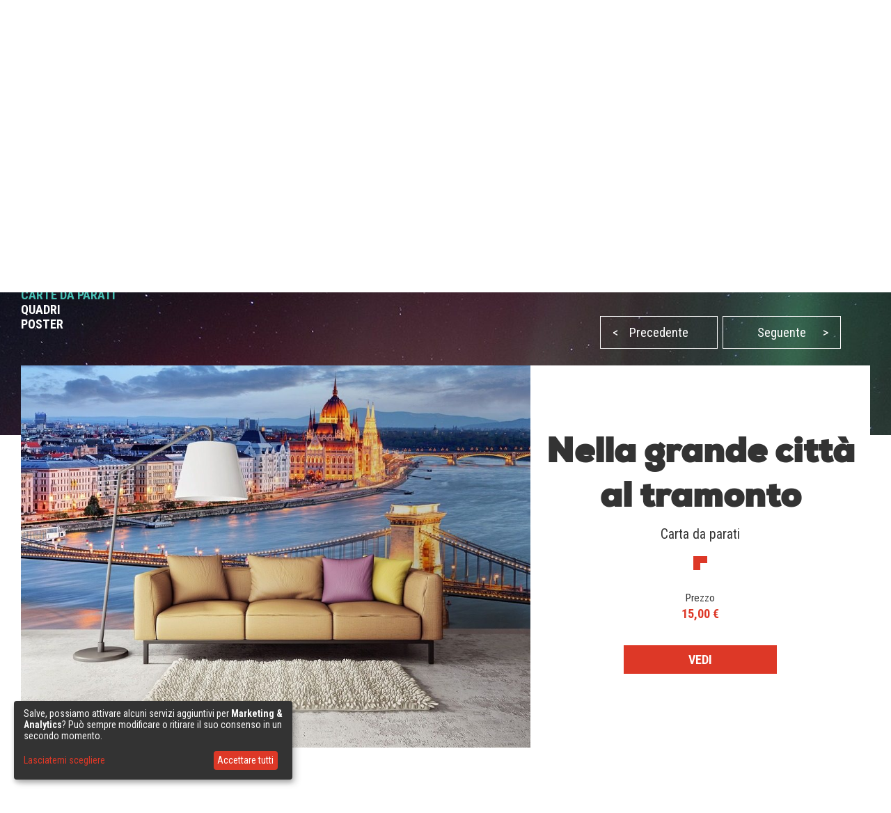

--- FILE ---
content_type: text/html; charset=utf-8
request_url: https://demural.it/ispirazioni/nella-grande-citta-al-tramonto-carte-da-parati-citta-carte-da-parati-demural
body_size: 7877
content:
<!DOCTYPE html>
<html lang="it">
<head>
    <meta http-equiv="Content-Type" content="text/html; charset=utf-8" />
    <title>Nella grande città al tramonto - Carte da parati città - Carte da parati | Demural®</title>
    <meta name="description" content="" />
    <meta name="keywords" content="" />
    <!--<meta http-equiv="X-UA-Compatible" content="IE=8" />-->
    <meta name="viewport" content="width=device-width, initial-scale=1.0">
  
    
  <link href='https://fonts.googleapis.com/css?family=Roboto+Condensed:400,300italic,700,300' rel='stylesheet' type='text/css'>
  <link href="/stylesheets/MyFontsWebfontsKit.css?1509102587" media="screen" rel="stylesheet" type="text/css" />
    <!--[if lt IE 9]>
        <script src="http://html5shiv.googlecode.com/svn/trunk/html5.js"></script>
    <![endif]-->
    
    <link rel="alternate" href="https://demural.fr/inspirations/crepuscule-dans-une-grande-ville-peintures-murales-ville-papiers-peints-demural" hreflang="fr" /><link rel="alternate" href="https://demural.pl/inspiracje/w-wielkim-miescie-o-zmroku-fototapety-miasto-fototapety-demural" hreflang="pl" /><link rel="alternate" href="https://demural.co.uk/inspirations/big-city-after-dark-cities-wallpaper-mural-photo-wallpapers-demural" hreflang="en-GB" /><link rel="alternate" href="https://demural.cz/inspirace/soumrak-ve-velkem-meste-fototapety-mesto-fototapety-demural" hreflang="cs" /><link rel="alternate" href="https://demural.de/inspirationen/in-einer-grossstadt-bei-tagesanbruch-fototapeten-stadt-fototapeten-demural" hreflang="de" /><link rel="alternate" href="https://fr.demural.ch/inspirations/crepuscule-dans-une-grande-ville-peintures-murales-ville-papiers-peints-demural" hreflang="fr-CH" /><link rel="alternate" href="https://demural.at/inspirationen/in-einer-grossstadt-bei-tagesanbruch-fototapeten-stadt-fototapeten-demural" hreflang="de-AT" /><link rel="alternate" href="https://fr.demural.be/inspirations/crepuscule-dans-une-grande-ville-peintures-murales-ville-papiers-peints-demural" hreflang="fr-BE" /><link rel="alternate" href="https://demural.ch/inspirationen/in-einer-grossstadt-bei-tagesanbruch-fototapeten-stadt-fototapeten-demural" hreflang="de-CH" /><link rel="alternate" href="https://demural.com/inspirations/big-city-after-dark-cities-wallpaper-mural-photo-wallpapers-demural" hreflang="en-US" /><link rel="alternate" href="https://demural.sk/inspirace/soumrak-ve-velkem-meste-fototapety-mesto-fototapety-demural" hreflang="cs-SK" /><link rel="alternate" href="https://demural.hu/inspiraciok/alkonyatkor-egy-nagyvarosban-fototapetak-varos-fototapeta-demural" hreflang="hu" /><link rel="alternate" href="https://demural.nl/inspiraties/in-de-grote-stad-in-de-schemering-stad-fotobehang-fotobehang-demural" hreflang="nl" /><link rel="alternate" href="https://demural.be/inspiraties/in-de-grote-stad-in-de-schemering-stad-fotobehang-fotobehang-demural" hreflang="nl-BE" /><link rel="alternate" href="https://demural.se/inspirationer/i-storstaden-i-skymningen-stad-tapeter-tapeter-demural" hreflang="sv-SE" /><link rel="alternate" href="https://demural.es/inspiraciones/en-una-gran-ciudad-al-anochecer-fotomurales-ciudad-fotomurales-demural" hreflang="es" /><link rel="alternate" href="https://demural.it/ispirazioni/nella-grande-citta-al-tramonto-carte-da-parati-citta-carte-da-parati-demural" hreflang="it" />
    <meta property="og:image" content="https://demural.it/system/photos/262/home/nella-grande-citta-al-tramonto-carte-da-parati-citta-carte-da-parati-demural.jpg?1469714252" />

  <link rel="shortcut icon" href="/images/demural.ico?v=1.0" type="image/x-icon"/>
  <link rel="icon" href="/images/demural.ico?v=1.0" type="image/x-icon"/>

  
  <link href="/stylesheets/compiled/style.css?1639919727" media="screen" rel="stylesheet" type="text/css" />

  
<script type="text/javascript">
  var google_tag_params = {
    
    ecomm_prodid: '',
    
    ecomm_pagetype: 'other',
    ecomm_totalvalue: ''
  };
</script>




<script>
  window.dataLayer = window.dataLayer || [];
  
  
    dataLayer.push({
      'googleRemarketing' : google_tag_params
    });

    
  

</script>




  
    <!-- Google Tag Manager -->
    <script>(function(w,d,s,l,i){w[l]=w[l]||[];w[l].push({'gtm.start':
        new Date().getTime(),event:'gtm.js'});var f=d.getElementsByTagName(s)[0],
      j=d.createElement(s),dl=l!='dataLayer'?'&l='+l:'';j.async=true;j.src=
      'https://www.googletagmanager.com/gtm.js?id='+i+dl;f.parentNode.insertBefore(j,f);
    })(window,document,'script','dataLayer','GTM-PK5W5B9');</script>
    <!-- End Google Tag Manager -->
  
  


  

  

  
  
</head>

<body class="no-js">
  
  
  
    <!-- Google Tag Manager (noscript) -->
    <noscript><iframe src="https://www.googletagmanager.com/ns.html?id=GTM-PK5W5B9"
                      height="0" width="0" style="display:none;visibility:hidden"></iframe></noscript>
    <!-- End Google Tag Manager (noscript) -->
  


  <header>
    <div class="h-top" id="top">
  <div class="h-wrapper">
    <ul class="hidden-on-sm menu-t-left">
      

      
        
          <li><a href="/blog/">Blog</a></li>
        
        <li><a href="/contatto"><span>Contatto</span></a></li>
        <li><a href="/offerta">Offerta</a></li>
        <li><a href="/opinioni">Opinioni (190)</a></li>
        <li><a href="/login">Pannello del cliente</a></li>
        
      
    </ul>
    <div class="h-right">
      <div class="clearfix">
        

        <div class="h-nav-small">
          <div class="h-basket">
            <a href="/carello" class="clearfix">
          <span class="sprite bagshop">
          </span>
              <span>0,00 €</span>
            </a>
          </div>
          <div class="c-and-c-small">
            <div class="nav-btn-menu">
              <a id="countries-small-btn" class="nav-btn" href="#countries-und-currencies-2">
                IT
                <span class="sprite s-countries it"></span>
                <span class="sprite arrow_w_b"></span>
              </a>
            </div>
          </div>

        </div>



        <div class=" h-left selects-nav-wrapper">
          <div class="clearfix">
            <div id="countries-und-currencies-1">
              <div id="countries-und-currencies-2">
                <div class="h-nav-small-wrapper">
                  <div class="countries-wrapper nav-wrapper">
                    <div class="clearfix">
                      <div class="countries-select nav-select">
                        <a id="countries-btn" class="nav-btn countries" href="#countries-und-currencies-2">
                          IT
                          <span class="sprite s-countries it"></span>
                          <span class="sprite arrow_w_b"></span>
                        </a>
                      </div>
                      <div id="countries-list" class="nav-select-list preload-transition">
                        <ul class="preload-transition">
                          <li class="label">Lingua:</li>
                          
                            <li class="">
                              <a href="https://demural.fr">
                                France (fr)
                                <span class="sprite fr"></span>
                              </a>
                            </li>
                          
                            <li class="">
                              <a href="https://demural.co.uk">
                                United Kingdom (EN)
                                <span class="sprite uk"></span>
                              </a>
                            </li>
                          
                            <li class="">
                              <a href="https://demural.de">
                                Deutschland (DE)
                                <span class="sprite de"></span>
                              </a>
                            </li>
                          
                            <li class="">
                              <a href="https://demural.es">
                                España (ES)
                                <span class="sprite es"></span>
                              </a>
                            </li>
                          
                            <li class="is-active">
                              <a href="#top">
                                Italia (IT)
                                <span class="sprite it"></span>
                              </a>
                            </li>
                          
                            <li class="">
                              <a href="https://demural.cz">
                                Česká republika (CZE)
                                <span class="sprite cz"></span>
                              </a>
                            </li>
                          
                            <li class="">
                              <a href="https://demural.pl">
                                Polska (PL)
                                <span class="sprite pl"></span>
                              </a>
                            </li>
                          
                            <li class="">
                              <a href="https://demural.com">
                                USA (en)
                                <span class="sprite usd"></span>
                              </a>
                            </li>
                          
                            <li class="">
                              <a href="https://demural.sk">
                                Slovensko (SK)
                                <span class="sprite sk"></span>
                              </a>
                            </li>
                          
                            <li class="">
                              <a href="https://demural.hu">
                                Magyarország (hu)
                                <span class="sprite hu"></span>
                              </a>
                            </li>
                          
                            <li class="">
                              <a href="https://demural.se">
                                Sverige (sv-SE)
                                <span class="sprite sv-SE"></span>
                              </a>
                            </li>
                          
                        </ul>
                        <a id="countries-close-btn" class="nav-close-btn" href="#top">
                          IT
                          <span class="sprite s-countries it"></span>
                          <span class="sprite arrow_w_b"></span>
                        </a>
                      </div>
                    </div>
                  </div>
                  <div class="h-basket">
                    <a href="/carello" class="clearfix">
                <span class="sprite bagshop">
                </span>
                      <span class="basket hidden-on-sm">IL TUO CARELLO: </span>
                      <span>0,00 €</span>
                    </a>
                  </div>
                  
                </div>
              </div>
            </div>
          </div>
        </div>

        <div class="h-favourites hidden-on-xsm">
          <a href="/preferito">
            <span class="h-like">&#10084;</span> <span class='fav_count'>0</span>
          </a>
        </div>
      </div>
    </div>
  </div>
</div>
<div class="h-main">
  <div class="h-wrapper">
    <!--<div class="row">-->
    <!--<div class="col col-lg-3 col-md-2 col-sm-1 s">-->
    <div class="h-logo-wrapper">
      <a class="logo" href="/">
        <span class="sprite demural"></span>
      </a>
    </div>
    <!--</div>-->
    <!--<div class="col col-lg-17 col-md-4 col-sm-1">-->
    <nav class="h-nav">
      <div class="m-buttons">
          <span class="m-open">
            <span class="ham-bar"></span>
            <span class="ham-bar"></span>
            <span class="ham-bar"></span>
          </span>
        <span class="m-close">
            &#10006;
          </span>
      </div>
      <div class="m-nav">
        <ul class="menu-desktop">
          <li class="insp-entry"><a href="/ispirazioni" class="active">Ispirazioni</a><span class="active-bar"></span></li>
          <li>
          <a href="/carte-da-parati">Carte da parati</a>
          
            <div class="dropdown-menu megamenu">
              <div class="megamenu-body">
                <div class="megamenu-row">
                  <div class="menu-categories">
                    <ul>
                      
                        <li class="dropdown-item">
                          
                            <h3 class="drp_header">Luoghi</h3><ul><li><a href="/carte-da-parati/cucina">Cucina</a></li><li><a href="/carte-da-parati/salotto">Salotto</a></li><li><a href="/carte-da-parati/camera-da-letto">Camera da letto</a></li><li><a href="/carte-da-parati/la-camera-del-bambino">La camera del bambino</a></li><li><a href="/carte-da-parati/bagno">Bagno</a></li><li><a href="/carte-da-parati/ufficio">Ufficio</a></li><li><a href="/carte-da-parati/camera-adolescente">Camera dell’adolescente</a></li><li><a href="/carte-da-parati/camera-ragazzo">Camera del ragazzo </a></li><li><a href="/carte-da-parati/kawiarnia">Caffetteria </a></li><li><a href="/carte-da-parati/palestra">Palestra</a></li><li><a href="/carte-da-parati/klub-fitness">Fitness club</a></li></ul>
                          
                        </li>
                      
                        <li class="dropdown-item">
                          
                            <h3 class="drp_header">Categorie</h3><ul><li><a href="/carte-da-parati/architettura">Architettura</a></li><li><a href="/carte-da-parati/fiori">Fiori</a></li><li><a href="/carte-da-parati/sport">Sport</a></li><li><a href="/carte-da-parati/strutture">Strutture</a></li><li><a href="/carte-da-parati/Astratti">Astratti</a></li><li><a href="/carte-da-parati/paesaggio">Paesaggio</a></li><li><a href="/carte-da-parati/auto">Auto</a></li><li><a href="/carte-da-parati/mappe-del-mondo">Mappe del Mondo</a></li><li><a href="/carte-da-parati/soffioni">Soffioni</a></li><li><a href="/carte-da-parati/stadio">Stadio</a></li><li><a href="/carte-da-parati/scale">Scale</a></li></ul>
                          
                        </li>
                      
                        <li class="dropdown-item">
                          
                            <h3 class="drp_header">Serie</h3><ul><li><a href="/carte-da-parati/-3d">3D</a></li><li><a href="/carte-da-parati/ponti">Ponti</a></li><li><a href="/carte-da-parati/vicoli">Vicoli</a></li><li><a href="/carte-da-parati/citta">Città</a></li><li><a href="/carte-da-parati/provenza">Provenza</a></li><li><a href="/carte-da-parati/torre-eiffel">Torre Eiffel</a></li><li><a href="/carte-da-parati/graffiti">Graffiti</a></li><li><a href="/carte-da-parati/papaveri">Papaveri</a></li><li><a href="/carte-da-parati/ottico-zoom ">Ottico –zoom </a></li><li><a href="/carte-da-parati/bianchi-neri">Bianchi –Neri</a></li><li><a href="/carte-da-parati/seppia">Seppia</a></li></ul>
                          
                        </li>
                      
                    </ul>
                    <a href="/carte-da-parati" class="insp_dp_more">Mostra tutto</a>
                    <div class="menu-from-photo">
                      <a href="/da-tua-fotografia">Prodotti dalla tua foto</a>
                    </div>
                  </div>
                  <div class="menu-inspirations">
                    
                      <p class="menu-insp-title">Ispirazioni</p>
                      <div class="menu-insp-imgs">
                        
                          <a href='/ispirazioni/paesaggio-montano-con-vista-sul-ghiacciaio-carte-da-parati-camera-da-letto-carte-da-parati-demural'><img alt="Paesaggio-montano-con-vista-sul-ghiacciaio-carte-da-parati-camera-da-letto-carte-da-parati-demural" src="/system/photos/1090/thumb_menu/paesaggio-montano-con-vista-sul-ghiacciaio-carte-da-parati-camera-da-letto-carte-da-parati-demural.jpg?1764580971" /></a>
                        
                          <a href='/ispirazioni/dolce-sogno-con-amici-del-bosco-carte-da-parati-camera-del-bambino-carte-da-parati-demural'><img alt="Dolce-sogno-con-amici-del-bosco-carte-da-parati-camera-del-bambino-carte-da-parati-demural" src="/system/photos/1089/thumb_menu/dolce-sogno-con-amici-del-bosco-carte-da-parati-camera-del-bambino-carte-da-parati-demural.jpg?1764580917" /></a>
                        
                          <a href='/ispirazioni/verde-intenso-della-pietra-naturale-carte-da-parati-astratti-carte-da-parati-demural'><img alt="Verde-intenso-della-pietra-naturale-carte-da-parati-astratti-carte-da-parati-demural" src="/system/photos/1088/thumb_menu/verde-intenso-della-pietra-naturale-carte-da-parati-astratti-carte-da-parati-demural.jpg?1764580841" /></a>
                        
                          <a href='/ispirazioni/profondita-della-foresta-con-vista-sugli-alberi-carte-da-parati-paesaggio-carte-da-parati-demural'><img alt="Profondita-della-foresta-con-vista-sugli-alberi-carte-da-parati-paesaggio-carte-da-parati-demural" src="/system/photos/1087/thumb_menu/profondita-della-foresta-con-vista-sugli-alberi-carte-da-parati-paesaggio-carte-da-parati-demural.jpg?1764580777" /></a>
                        
                      </div>
                      <a href="/ispirazioni" class="insp_dp_more">Tutte ispirazioni</a>
                    
                  </div>
                </div>
              </div>
            </div>
          
        </li><li>
          <a href="/quadri">Quadri</a>
          
            <div class="dropdown-menu megamenu">
              <div class="megamenu-body">
                <div class="megamenu-row">
                  <div class="menu-categories">
                    <ul>
                      
                        <li class="dropdown-item">
                          
                            <h3 class="drp_header">Luoghi</h3><ul><li><a href="/quadri/cucina">Cucina</a></li><li><a href="/quadri/salotto">Salotto</a></li><li><a href="/quadri/camera-da-letto">Camera da letto</a></li><li><a href="/quadri/camera-del-bambino">Camera del bambino</a></li><li><a href="/quadri/bagno">Bagno</a></li><li><a href="/quadri/ufficio">Ufficio</a></li><li><a href="/quadri/sala-da-pranzo">Sala da pranzo</a></li><li><a href="/quadri/centro-benessere">Centro benessere</a></li><li><a href="/quadri/salone-di-parucchiere">Salone di parucchiere</a></li></ul>
                          
                        </li>
                      
                        <li class="dropdown-item">
                          
                            <h3 class="drp_header">Categorie</h3><ul><li><a href="/quadri/architettura">Architettura</a></li><li><a href="/quadri/fiori">Fiori</a></li><li><a href="/quadri/gente">Gente</a></li><li><a href="/quadri/astratti">Astratti</a></li><li><a href="/quadri/paesaggio">Paesaggio</a></li><li><a href="/quadri/veicoli">Veicoli</a></li><li><a href="/quadri/animali">Animali</a></li><li><a href="/quadri/musica">Musica</a></li></ul>
                          
                        </li>
                      
                        <li class="dropdown-item">
                          
                            <h3 class="drp_header">Serie</h3><ul><li><a href="/quadri/citta">Città</a></li><li><a href="/quadri/retro-vitange">Retro – Vintage</a></li><li><a href="/quadri/panorama">Panorama</a></li><li><a href="/quadri/religiosi">Religiosi</a></li></ul>
                          
                        </li>
                      
                    </ul>
                    <a href="/quadri" class="insp_dp_more">Mostra tutto</a>
                    <div class="menu-from-photo">
                      <a href="/da-tua-fotografia">Prodotti dalla tua foto</a>
                    </div>
                  </div>
                  <div class="menu-inspirations">
                    
                      <p class="menu-insp-title">Ispirazioni</p>
                      <div class="menu-insp-imgs">
                        
                          <a href='/ispirazioni/e-la-statua-rimane-immobile-quadri-citta-quadri-demural'><img alt="E-la-statua-rimane-immobile-quadri-citta-quadri-demural" src="/system/photos/939/thumb_menu/e-la-statua-rimane-immobile-quadri-citta-quadri-demural.jpg?1681979545" /></a>
                        
                          <a href='/ispirazioni/piuma-quadri-per-il-salotto-quadri-demural'><img alt="Piuma-quadri-per-il-salotto-quadri-demural" src="/system/photos/931/thumb_menu/piuma-quadri-per-il-salotto-quadri-demural.jpg?1681979192" /></a>
                        
                          <a href='/ispirazioni/astrazione-artistica-in-pastelli-quadri-astratti-quadri-demural'><img alt="Astrazione-artistica-in-pastelli-quadri-astratti-quadri-demural" src="/system/photos/927/thumb_menu/astrazione-artistica-in-pastelli-quadri-astratti-quadri-demural.jpg?1678867485" /></a>
                        
                          <a href='/ispirazioni/giro-in-montagna-quadri-paesaggio-quadri-demural'><img alt="Giro-in-montagna-quadri-paesaggio-quadri-demural" src="/system/photos/882/thumb_menu/giro-in-montagna-quadri-paesaggio-quadri-demural.jpg?1646132111" /></a>
                        
                      </div>
                      <a href="/ispirazioni/prodotti/quadri" class="insp_dp_more">Tutte ispirazioni</a>
                    
                  </div>
                </div>
              </div>
            </div>
          
        </li><li>
          <a href="/poster">Poster</a>
          
            <div class="dropdown-menu megamenu">
              <div class="megamenu-body">
                <div class="megamenu-row">
                  <div class="menu-categories">
                    <ul>
                      
                        <li class="dropdown-item">
                          
                            <h3 class="drp_header">Categorie</h3><ul><li><a href="/poster/cucina">Cucina</a></li><li><a href="/poster/salotto">Salotto</a></li><li><a href="/poster/camera-da-letto">Camera da letto</a></li><li><a href="/poster/camera-del-bambino">Camera del bambino</a></li><li><a href="/poster/ufficio">Ufficio</a></li><li><a href="/poster/sport">Sport</a></li><li><a href="/poster/fiori">Fiori</a></li><li><a href="/poster/gente">Gente</a></li><li><a href="/poster/architettura">Architettura</a></li><li><a href="/poster/paesaggio">Paesaggio</a></li></ul>
                          
                        </li>
                      
                    </ul>
                    <a href="/poster" class="insp_dp_more">Mostra tutto</a>
                    <div class="menu-from-photo">
                      <a href="/da-tua-fotografia">Prodotti dalla tua foto</a>
                    </div>
                  </div>
                  <div class="menu-inspirations">
                    
                      <p class="menu-insp-title">Ispirazioni</p>
                      <div class="menu-insp-imgs">
                        
                          <a href='/ispirazioni/colori-incantati-in-prospettiva-poster-per-il-salotto-poster-demural'><img alt="Colori-incantati-in-prospettiva-poster-per-il-salotto-poster-demural" src="/system/photos/924/thumb_menu/colori-incantati-in-prospettiva-poster-per-il-salotto-poster-demural.jpg?1678867339" /></a>
                        
                          <a href='/ispirazioni/vault-pieno-di-incantesimi-poster-architettura-poster-demural'><img alt="Vault-pieno-di-incantesimi-poster-architettura-poster-demural" src="/system/photos/399/thumb_menu/vault-pieno-di-incantesimi-poster-architettura-poster-demural.jpg?1506593208" /></a>
                        
                          <a href='/ispirazioni/passeggiata-a-venezia--poster-architettura-poster-demural'><img alt="Passeggiata-a-venezia-poster-architettura-poster-demural" src="/system/photos/179/thumb_menu/passeggiata-a-venezia-poster-architettura-poster-demural.jpg?1442414624" /></a>
                        
                          <a href='/ispirazioni/pontino-misterioso--poster-paesaggio-poster-demural'><img alt="Pontino-misterioso-poster-paesaggio-poster-demural" src="/system/photos/178/thumb_menu/pontino-misterioso-poster-paesaggio-poster-demural.jpg?1442414586" /></a>
                        
                      </div>
                      <a href="/ispirazioni/prodotti/poster" class="insp_dp_more">Tutte ispirazioni</a>
                    
                  </div>
                </div>
              </div>
            </div>
          
        </li>
        </ul>
        
          <ul class="menu-mobile">
            
              <li>
                <a href="#/carte-da-parati" class="q active"><span>Carte da parati</span></a>
                <ul class="a">
                  
                    <li class="dropdown-item">
                      
                        <h3 class="drp_header">Luoghi</h3><ul><li><a href="/carte-da-parati/cucina">Cucina</a></li><li><a href="/carte-da-parati/salotto">Salotto</a></li><li><a href="/carte-da-parati/camera-da-letto">Camera da letto</a></li><li><a href="/carte-da-parati/la-camera-del-bambino">La camera del bambino</a></li><li><a href="/carte-da-parati/bagno">Bagno</a></li><li><a href="/carte-da-parati/ufficio">Ufficio</a></li><li><a href="/carte-da-parati/camera-adolescente">Camera dell’adolescente</a></li><li><a href="/carte-da-parati/camera-ragazzo">Camera del ragazzo </a></li><li><a href="/carte-da-parati/kawiarnia">Caffetteria </a></li><li><a href="/carte-da-parati/palestra">Palestra</a></li><li><a href="/carte-da-parati/klub-fitness">Fitness club</a></li><li><a href="/carte-da-parati" class="insp_dp_more">Mostra tutto</a></li></ul>
                      
                    </li>
                  
                    <li class="dropdown-item">
                      
                        <h3 class="drp_header">Categorie</h3><ul><li><a href="/carte-da-parati/architettura">Architettura</a></li><li><a href="/carte-da-parati/fiori">Fiori</a></li><li><a href="/carte-da-parati/sport">Sport</a></li><li><a href="/carte-da-parati/strutture">Strutture</a></li><li><a href="/carte-da-parati/Astratti">Astratti</a></li><li><a href="/carte-da-parati/paesaggio">Paesaggio</a></li><li><a href="/carte-da-parati/auto">Auto</a></li><li><a href="/carte-da-parati/mappe-del-mondo">Mappe del Mondo</a></li><li><a href="/carte-da-parati/soffioni">Soffioni</a></li><li><a href="/carte-da-parati/stadio">Stadio</a></li><li><a href="/carte-da-parati/scale">Scale</a></li><li><a href="/carte-da-parati/animali">Animali</a></li><li><a href="/carte-da-parati/tramonto">Tramonto</a></li><li><a href="/carte-da-parati/caffe">Caffè</a></li><li><a href="/carte-da-parati/cielo">Cielo</a></li><li><a href="/carte-da-parati/montagna">Montagna</a></li><li><a href="/carte-da-parati" class="insp_dp_more">Mostra tutto</a></li></ul>
                      
                    </li>
                  
                    <li class="dropdown-item">
                      
                        <h3 class="drp_header">Serie</h3><ul><li><a href="/carte-da-parati/-3d">3D</a></li><li><a href="/carte-da-parati/ponti">Ponti</a></li><li><a href="/carte-da-parati/vicoli">Vicoli</a></li><li><a href="/carte-da-parati/citta">Città</a></li><li><a href="/carte-da-parati/provenza">Provenza</a></li><li><a href="/carte-da-parati/torre-eiffel">Torre Eiffel</a></li><li><a href="/carte-da-parati/graffiti">Graffiti</a></li><li><a href="/carte-da-parati/papaveri">Papaveri</a></li><li><a href="/carte-da-parati/ottico-zoom ">Ottico –zoom </a></li><li><a href="/carte-da-parati/bianchi-neri">Bianchi –Neri</a></li><li><a href="/carte-da-parati/seppia">Seppia</a></li><li><a href="/carte-da-parati/cosmo">Cosmo</a></li><li><a href="/carte-da-parati/muro">Muro</a></li><li><a href="/carte-da-parati/bosco">Bosco</a></li><li><a href="/carte-da-parati/orientalne">Orientali</a></li><li><a href="/carte-da-parati/stile-nautico">Stile nautico</a></li><li><a href="/carte-da-parati" class="insp_dp_more">Mostra tutto</a></li></ul>
                      
                    </li>
                  
                </ul>
              </li>
            
              <li>
                <a href="#/quadri" class="q"><span>Quadri</span></a>
                <ul class="a">
                  
                    <li class="dropdown-item">
                      
                        <h3 class="drp_header">Luoghi</h3><ul><li><a href="/quadri/cucina">Cucina</a></li><li><a href="/quadri/salotto">Salotto</a></li><li><a href="/quadri/camera-da-letto">Camera da letto</a></li><li><a href="/quadri/camera-del-bambino">Camera del bambino</a></li><li><a href="/quadri/bagno">Bagno</a></li><li><a href="/quadri/ufficio">Ufficio</a></li><li><a href="/quadri/sala-da-pranzo">Sala da pranzo</a></li><li><a href="/quadri/centro-benessere">Centro benessere</a></li><li><a href="/quadri/salone-di-parucchiere">Salone di parucchiere</a></li><li><a href="/quadri" class="insp_dp_more">Mostra tutto</a></li></ul>
                      
                    </li>
                  
                    <li class="dropdown-item">
                      
                        <h3 class="drp_header">Categorie</h3><ul><li><a href="/quadri/architettura">Architettura</a></li><li><a href="/quadri/fiori">Fiori</a></li><li><a href="/quadri/gente">Gente</a></li><li><a href="/quadri/astratti">Astratti</a></li><li><a href="/quadri/paesaggio">Paesaggio</a></li><li><a href="/quadri/veicoli">Veicoli</a></li><li><a href="/quadri/animali">Animali</a></li><li><a href="/quadri/musica">Musica</a></li><li><a href="/quadri" class="insp_dp_more">Mostra tutto</a></li></ul>
                      
                    </li>
                  
                    <li class="dropdown-item">
                      
                        <h3 class="drp_header">Serie</h3><ul><li><a href="/quadri/citta">Città</a></li><li><a href="/quadri/retro-vitange">Retro – Vintage</a></li><li><a href="/quadri/panorama">Panorama</a></li><li><a href="/quadri/religiosi">Religiosi</a></li><li><a href="/quadri" class="insp_dp_more">Mostra tutto</a></li></ul>
                      
                    </li>
                  
                </ul>
              </li>
            
              <li>
                <a href="#/poster" class="q"><span>Poster</span></a>
                <ul class="a">
                  
                    <li class="dropdown-item">
                      
                        <h3 class="drp_header">Categorie</h3><ul><li><a href="/poster/cucina">Cucina</a></li><li><a href="/poster/salotto">Salotto</a></li><li><a href="/poster/camera-da-letto">Camera da letto</a></li><li><a href="/poster/camera-del-bambino">Camera del bambino</a></li><li><a href="/poster/ufficio">Ufficio</a></li><li><a href="/poster/sport">Sport</a></li><li><a href="/poster/fiori">Fiori</a></li><li><a href="/poster/gente">Gente</a></li><li><a href="/poster/architettura">Architettura</a></li><li><a href="/poster/paesaggio">Paesaggio</a></li><li><a href="/poster" class="insp_dp_more">Mostra tutto</a></li></ul>
                      
                    </li>
                  
                </ul>
              </li>
            
            <li class="insp-entry"><a href="/ispirazioni"><span>Ispirazioni</span></a></li>
          </ul>
        
        <ul class="hide-above-sm menu-t-left">
          
        
          <li><a href="/blog/">Blog</a></li>
        
        <li><a href="/contatto"><span>Contatto</span></a></li>
        <li><a href="/offerta">Offerta</a></li>
        <li><a href="/opinioni">Opinioni (190)</a></li>
        <li><a href="/login">Pannello del cliente</a></li>
        
      
        </ul>
        
      </div>
    </nav>

    <!--</div>-->
    <!--</div>-->
  </div>
</div>
<div class="h-search">
  <div class="h-wrapper">
    <form action="/cerca" method="post"><div style="margin:0;padding:0;display:inline"><input name="authenticity_token" type="hidden" value="FkDRU40bscNAcMh752qJwk8Y0KHRSqockevLunkaNeU=" /></div>
      <input id="product" name="product" type="hidden" value="carte-da-parati" />
      <div class="input-wrapper">
        <span class="placeholder off">Cerca...</span>
        <span class="placeholder placeholder-big off">Immetti alcuna parola (ad es. Cascata)</span>
        <input id="key" name="key" type="text" value="" />
      </div>
      <button type="submit">
        <span class="sprite search"></span>
      </button>
    </form>
  </div>
</div>
    
      <div class="b-wrapper">
        <div class="timed-discount" style="display: none;">
          <div class="attention">
            <p>
              ATTENZIONE PROMOZIONE!
            </p>
          </div>
          <div class="content">
            <div class="desc">Sconto -<span class="d-percent">50%</span> su tutti i prodotti. Inserisci nel carrello il codice - <strong>QR96XZJ</strong></div>
            <div class="row time-left">
              <div class="time-left-counter f-right">
                <span class="hide">Sun, 01 Feb 2026 22:59:59 +0000</span>
              </div>
              <div class="time-left-text f-right">Alla fine dell’offerta sono rimaste: </div>

            </div>
          </div>
        </div>
      </div>

    
    

  </header>
  
  <div class="container-full">
    

<div class="jumbo inspiration">
  <div class="b-wrapper">
    
<div class="row">
  <ul id="breadcrumbs"  class="hidden-on-sm">
    
      <li><a href='/'>Pagina Principale</a><!--
      --> /&nbsp;</li>
    
      <li><a href='/carte-da-parati'>Carte da parati</a><!--
      --> /&nbsp;</li>
    
      <li><a href='/ispirazioni'>Ispirazioni</a><!--
      --> /&nbsp;</li>
    
      <li><a class="current">Nella grande città al tramonto</a><!--
      --></li>
    
  </ul>
  
</div>
    
    <div class="row main-content">
      <div class="col col-sm-2 col-md-3 col-lg-8">
        <div class="h1">Ispirazioni</div>
        
          <h2><a href="/ispirazioni" class="active">CARTE DA PARATI</a></h2>
        
          <h2><a href="/ispirazioni/prodotti/quadri">QUADRI</a></h2>
        
          <h2><a href="/ispirazioni/prodotti/poster">POSTER</a></h2>
        
      </div>
      <div class="hidden-on-sm text col col-sm-2 col-md-3 col-lg-12">
        Non ogni luogo attira le folle –  ma se i tuoi quattro angoli sono il luogo del ritrovo e delle chiacchierate, il carta da parati con il motivo urbano dovrebbe onorare il loro design. Punta sul classico in una forma moderna. Lascia che le aggiunte ed i dettagli che raccogliono la polvere spariscano. Mostra te stesso che un modello così semplicemente una città al tramonto può essere una straordinaria cosa unica che gode l'occhio.
      </div>
      <div class="col col-lg-12 col-no-margin">
        <div class="row inspirations-tabs">
          <ul id="paginating">
            
              <li><a class="prev" href="/ispirazioni/con-pura-curiosita-del-gufo-carte-da-parati-animali-carte-da-parati-demural"><span>&lt;</span>Precedente</a></li>
            
            
              <li><a class="next" href="/ispirazioni/nel-bagliore-delle-luci-gialle-carte-da-parati-ufficio-carte-da-parati-demural">Seguente<span>&gt;</span></a></li>
            
          </ul>
        </div>
      </div>
    </div>
  </div>
</div>


<div class="cont-offset"><div class="offset-content inspiration-show">
  <div class="row">
    <div class="col col-lg-12 insp-image">
      <a href="/carte-da-parati/citta/budapest-with-chain-bridge-and-parliament-hungary-157">
        <img alt="Nella grande città al tramonto Carte da parati città Carte da parati Demural" src="/system/photos/262/home/nella-grande-citta-al-tramonto-carte-da-parati-citta-carte-da-parati-demural.jpg?1469714252" />
      </a>
    </div>
    <div class="col col-lg-8">
      <div class="row show-details">
        <div class="col col-md-4 center">
          <div class="hidden-on-sm">
            <h1 class="hidden-on-sm">Nella grande città al tramonto</h1>
            <p class="product-category-insp">Carta da parati</p>
            <span class="sprite arrow_lu_r"></span>
          </div>
          <div class="insp-product">
            <p class="insp-price">Prezzo</p>
            <p class="insp-s-price">15,00 €</p>
          </div>
        </div>
        <div class="col col-md-2 center insp-buy">
          <div><a href="/carte-da-parati/citta/budapest-with-chain-bridge-and-parliament-hungary-157" class="btn-sm btn-default">VEDI</a></div>
        </div>
      </div>
    </div>
    <div class="col col-12">
      <div class="inspirationTextSmall">Non ogni luogo attira le folle –  ma se i tuoi quattro angoli sono il luogo del ritrovo e delle chiacchierate, il carta da parati con il motivo urbano dovrebbe onorare il loro design. Punta sul classico in una forma moderna. Lascia che le aggiunte ed i dettagli che raccogliono la polvere spariscano. Mostra te stesso che un modello così semplicemente una città al tramonto può essere una straordinaria cosa unica che gode l'occhio.</div>
    </div>

  </div>

<div class="insps-next-5">
  


<div class="insp-list-all insp-list-5">
  <div class="insp-list-wrapper">
    <div class="show-insp box-text-s"><a href="/ispirazioni/nel-bagliore-delle-luci-gialle-carte-da-parati-ufficio-carte-da-parati-demural" class="show-insp">
      <img alt="nel bagliore delle luci gialle carte da parati ufficio carte da parati demural" src="/system/photos/263/box/nel-bagliore-delle-luci-gialle-carte-da-parati-ufficio-carte-da-parati-demural.jpg?1469714271" title="nel bagliore delle luci gialle carte da parati ufficio carte da parati demural" />
      <span class="prices">
        <span class="title">Nel bagliore delle luci gialle</span>
        <span class="desc">L'interno climatico e il design perfetto possono fare tutto perché quello che ti circonda diventi...</span>
      </span>
    </a>
</div><div class="show-insp box-text-s"><a href="/ispirazioni/agrumi-succosi-sulla-parete-carte-da-parati-cucina-carte-da-parati-demural" class="show-insp">
      <img alt="agrumi succosi sulla parete carte da parati cucina carte da parati demural" src="/system/photos/264/box/agrumi-succosi-sulla-parete-carte-da-parati-cucina-carte-da-parati-demural.jpg?1469714298" title="agrumi succosi sulla parete carte da parati cucina carte da parati demural" />
      <span class="prices">
        <span class="title">Agrumi succosi sulla parete</span>
        <span class="desc">Sogni di una cucina e sala da pranzo piene di calore, vitalità ed energia? Certo! Il carta da par...</span>
      </span>
    </a>
</div><div class="show-insp box-text-s"><a href="/ispirazioni/bianco-nel-sole-al-tramonto-carte-da-parati-tramonto-carte-da-parati-demural" class="show-insp">
      <img alt="bianco nel sole al tramonto carte da parati tramonto carte da parati demural" src="/system/photos/265/box/bianco-nel-sole-al-tramonto-carte-da-parati-tramonto-carte-da-parati-demural.jpg?1469714320" title="bianco nel sole al tramonto carte da parati tramonto carte da parati demural" />
      <span class="prices">
        <span class="title">Bianco nel sole al tramonto</span>
        <span class="desc">Il bianco coperto da una piastrella bianca si compone perfettamente con il sole al tramonto. Se v...</span>
      </span>
    </a>
</div><div class="show-insp box-text-s"><a href="/ispirazioni/ultimi-tramonti-carte-da-parati-tramonto-carte-da-parati-demural" class="show-insp">
      <img alt="ultimi tramonti carte da parati tramonto carte da parati demural" src="/system/photos/266/box/ultimi-tramonti-carte-da-parati-tramonto-carte-da-parati-demural.jpg?1469714362" title="ultimi tramonti carte da parati tramonto carte da parati demural" />
      <span class="prices">
        <span class="title">Ultimi tramonti</span>
        <span class="desc">Ti ricordi la tua ultima vacanza? Il tramonto, il rumore dell'acqua e un leggero respiro del vent...</span>
      </span>
    </a>
</div><div class="show-insp box-text-s"><a href="/ispirazioni/con-la-testa-tra-i-grattacieli-carte-da-parati-architettura-carte-da-parati-demural" class="show-insp">
      <img alt="con la testa tra i grattacieli carte da parati architettura carte da parati demural" src="/system/photos/267/box/con-la-testa-tra-i-grattacieli-carte-da-parati-architettura-carte-da-parati-demural.jpg?1472499717" title="con la testa tra i grattacieli carte da parati architettura carte da parati demural" />
      <span class="prices">
        <span class="title">Con la testa tra i grattacieli</span>
        <span class="desc">L'interno del salotto può diventare uno spazio originale con un pizzico del fascino moderno. Quel...</span>
      </span>
    </a>
</div>
  </div>
</div>






</div>
</div></div>


  </div>

  <footer>
    

<div id="footer">
  <div class="b-wrapper">
    <div class="column">
<h3>DITTA</h3>
<ul>
<li><a href="/di-noi">Di noi</a></li>
<li><a href="/termini-e-condizioni">Termini e condizioni</a></li>
<li><a href="/politica-sulla-riservatezza">Politica sulla riservatezza</a></li>
<li><a href="/domande-e-risposte">Domande e risposte</a></li>
<li><a href="/campioni-di-carta-da-parati">Campioni di carta da parati</a></li>
</ul>
</div>
    
    <div class="column">
<h3>Altro</h3>
<ul><li><a href="/da-tua-fotografia">Prodotti dalla tua foto</a></li></ul>
</div>
    
      <div class="column">
<h3>LE COLLE</h3>
<ul>
<li><a href="/metylan-direct">Metylan Direct</a></li>
<li><a href="/metylan-extra">Metylan Extra</a></li>
</ul>
</div>
    
    <div class="column">
      <h3 class="title">RESTIAMO IN CONTATTO</h3>
      <ul class="web">
        
          <li><a target="_blank" href="https://www.facebook.com/demural"><img src="/images/facekook.png" alt="" /></a></li>
        
          <li><a target="_blank" href="https://plus.google.com/+DemuralCoUksite"><img src="/images/google_plus.png" alt="" /></a></li>
        
          <li><a target="_blank" href="https://www.behance.net/demural"><img src="/images/behance.png" alt="" /></a></li>
        
          <li><a target="_blank" href="https://www.flickr.com/photos/demural/"><img src="/images/flickr.png" alt="" /></a></li>
        
          <li><a target="_blank" href="https://www.pinterest.com/DemuralEu/"><img src="/images/pinterest.png" alt="" /></a></li>
        
      </ul>
    </div>

      

    <div class="bottom-info">
      <div class="available-pay">
        <div class="payImg">
          
          <img src='/images/paypal.png' alt='paypal'>
          
        </div>
      </div>

      <div class="copyright">&copy; Copyright Demural.it 2018</div>

    </div>
  </div>
</div>
  </footer>
  <div id="pupUp"></div>


<script src="/assets/javascripts/v2/jquery_all_for_jfu.min.js?1610556204" type="text/javascript"></script>

<script src="/assets/javascripts/vendor/rails.min.js?1576486285" type="text/javascript"></script>





<script src="/assets/javascripts/v2/photos.min.js?1652524238" type="text/javascript"></script>
<script src="/assets/javascripts/v2/jquery.Jcrop2.min.js?1597911480" type="text/javascript"></script>
<link href="/assets/stylesheets/jquery.Jcrop.css?1614944299" media="screen" rel="stylesheet" type="text/css" />
<script src="/assets/javascripts/v2/main.min.js?1614072670" type="text/javascript"></script>
<script src="/javascripts/v2/main2.min.js?1536578999" type="text/javascript"></script>


<script type="text/javascript">
  window.I18n = window.I18n || {};
  jQuery.extend(window.I18n, {
    favourites_remove: 'Rimuovere dai preferiti',
    favourites_add: 'Aggiungi ai preferiti',
    currency: {
      precision: 2,
      delimiter: ".",
      separator: ","
    }
  });

</script>


  
  
<script type="text/javascript">
  (function($){
    $(function(){
      $('.inspirations-tabs ul').scrollToIt(true, 300);
    });

  }(jQuery));
</script>

          <script>
            $(function(){
              $('.menu-mobile > li').toggable({selectedClass: 'selected'});
              $('.menu-mobile .a > .dropdown-item').toggable({
                selectedClass: 'selected',
                qestionsSelector: '.drp_header',
                answerSelector: 'ul',});
            })
          </script>
        
  
  
<script defer src="https://static.cloudflareinsights.com/beacon.min.js/vcd15cbe7772f49c399c6a5babf22c1241717689176015" integrity="sha512-ZpsOmlRQV6y907TI0dKBHq9Md29nnaEIPlkf84rnaERnq6zvWvPUqr2ft8M1aS28oN72PdrCzSjY4U6VaAw1EQ==" data-cf-beacon='{"version":"2024.11.0","token":"858222b683164a938e0ef475db49a0b0","r":1,"server_timing":{"name":{"cfCacheStatus":true,"cfEdge":true,"cfExtPri":true,"cfL4":true,"cfOrigin":true,"cfSpeedBrain":true},"location_startswith":null}}' crossorigin="anonymous"></script>
</body>


</html>

--- FILE ---
content_type: text/css
request_url: https://demural.it/stylesheets/compiled/style.css?1639919727
body_size: 27061
content:
@import-once;/* normalize.css v3.0.3 | MIT License | github.com/necolas/normalize.css */html{font-family:sans-serif;-ms-text-size-adjust:100%;-webkit-text-size-adjust:100%}body{margin:0}article,aside,details,figcaption,figure,footer,header,hgroup,main,menu,nav,section,summary{display:block}audio,canvas,progress,video{display:inline-block;vertical-align:baseline}audio:not([controls]){display:none;height:0}[hidden],template{display:none}a{background-color:transparent}a:active,a:hover{outline:0}abbr[title]{border-bottom:1px dotted}b,strong{font-weight:bold}dfn{font-style:italic}h1{font-size:2em;margin:0.67em 0}mark{background:#ff0;color:#000}small{font-size:80%}sub,sup{font-size:75%;line-height:0;position:relative;vertical-align:baseline}sup{top:-0.5em}sub{bottom:-0.25em}img{border:0}svg:not(:root){overflow:hidden}figure{margin:1em 40px}hr{-webkit-box-sizing:content-box;-moz-box-sizing:content-box;box-sizing:content-box;height:0}pre{overflow:auto}code,kbd,pre,samp{font-family:monospace,monospace;font-size:1em}button,input,optgroup,select,textarea{color:inherit;font:inherit;margin:0}button{overflow:visible}button,select{text-transform:none}button,html input[type="button"],input[type="reset"],input[type="submit"]{-webkit-appearance:button;cursor:pointer}button[disabled],html input[disabled]{cursor:default}button::-moz-focus-inner,input::-moz-focus-inner{border:0;padding:0}input{line-height:normal}input[type="checkbox"],input[type="radio"]{-webkit-box-sizing:border-box;-moz-box-sizing:border-box;box-sizing:border-box;padding:0}input[type="number"]::-webkit-inner-spin-button,input[type="number"]::-webkit-outer-spin-button{height:auto}input[type="search"]{-webkit-appearance:textfield;-webkit-box-sizing:content-box;-moz-box-sizing:content-box;box-sizing:content-box}input[type="search"]::-webkit-search-cancel-button,input[type="search"]::-webkit-search-decoration{-webkit-appearance:none}fieldset{border:1px solid silver;margin:0 2px;padding:0.35em 0.625em 0.75em}legend{border:0;padding:0}textarea{overflow:auto}optgroup{font-weight:bold}table{border-collapse:collapse;border-spacing:0}td,th{padding:0}/* Source: https://github.com/h5bp/html5-boilerplate/blob/master/src/css/main.css */@media print{*,*:before,*:after{background:transparent !important;color:#000 !important;-webkit-box-shadow:none !important;box-shadow:none !important;text-shadow:none !important}a,a:visited{text-decoration:underline}a[href]:after{content:" (" attr(href) ")"}abbr[title]:after{content:" (" attr(title) ")"}a[href^="#"]:after,a[href^="javascript:"]:after{content:""}pre,blockquote{border:1px solid #999;page-break-inside:avoid}thead{display:table-header-group}tr,img{page-break-inside:avoid}img{max-width:100% !important}p,h2,h3{orphans:3;widows:3}h2,h3{page-break-after:avoid}.navbar{display:none}.btn>.caret,.dropup>.btn>.caret{border-top-color:#000 !important}.label{border:1px solid #000}.table{border-collapse:collapse !important}.table td,.table th{background-color:#fff !important}.table-bordered th,.table-bordered td{border:1px solid #ddd !important}}@import-once;@import-once;.clearfix:after,.insp-list:after,.insp-list-all:after,.categories-nav:after,.form-row:after,.formBox:after,ul.tabs-menu:after,.faq:after,.see-others:after,.contact:after,.timed-discount .attention:after,.container-full:after,.h-top .h-wrapper:after,.h-top:after,.h-favourites a:after,.h-search form:after,.cont-offset:after,.offset-content:after,.b-wrapper:after,.discBox .form:after,.floating-radios label:after,.customer-menu:after,#selfPhoto .item.even:after,#breadcrumbsCat:after,#catBox:after,.clearfix:before,.insp-list:before,.insp-list-all:before,.categories-nav:before,.form-row:before,.formBox:before,ul.tabs-menu:before,.faq:before,.see-others:before,.contact:before,.timed-discount .attention:before,.container-full:before,.h-top .h-wrapper:before,.h-top:before,.h-favourites a:before,.h-search form:before,.cont-offset:before,.offset-content:before,.b-wrapper:before,.discBox .form:before,.floating-radios label:before,.customer-menu:before,#selfPhoto .item.even:before,#breadcrumbsCat:before,#catBox:before{content:"";display:table}.clearfix:after,.insp-list:after,.insp-list-all:after,.categories-nav:after,.form-row:after,.formBox:after,ul.tabs-menu:after,.faq:after,.see-others:after,.contact:after,.timed-discount .attention:after,.container-full:after,.h-top .h-wrapper:after,.h-top:after,.h-favourites a:after,.h-search form:after,.cont-offset:after,.offset-content:after,.b-wrapper:after,.discBox .form:after,.floating-radios label:after,.customer-menu:after,#selfPhoto .item.even:after,#breadcrumbsCat:after,#catBox:after{clear:both}.hit{font-size:1.3em;line-height:1.65em;font-weight:700;background-color:#dd3827;margin-top:55px;margin-top:9%;padding:0 37px;display:inline-block}.check-this,.see-more-insp a,.see-more-insp-center a{text-transform:uppercase;font-size:1.3em;font-weight:700;padding:15px 5%;border:solid 1px #fff}div.show-insp{width:100%;height:100%}div.show-insp a{background-position:50% 50%;background-size:cover;display:inline-block;width:100%;height:100%}.insp-list{margin-left:-9px;margin-right:-9px}@media screen and (min-width: 1020px){.insp-list{margin-left:-30px;margin-right:-30px}}.slidebox .container a span.inspiration{background-repeat:no-repeat;background-size:cover;background-position:50% 50%;background-position:50% 50% 9 !important}@import-once;.col{border:0px solid rgba(0,0,0,0);float:left;width:100%;-moz-background-clip:padding-box !important;-webkit-background-clip:padding-box !important;background-clip:padding-box !important}.row:after{content:"";clear:both;display:block}.col{margin-left:0;padding:0 0%}.row .col:first-child{margin-left:0}.col-sm-1{width:50%;border-left-width:0;padding:0 0%;margin-left:0}.col-sm-2{margin-left:0;width:100%}@media screen and (min-width: 1020px) and (max-width: 1279px){.col{margin-left:0;padding:0 0%}.row .col:first-child{margin-left:0}.col-md-1{width:16.66667%;border-left-width:0;padding:0 0%;margin-left:0}.row .col.col-md-offset-1{margin-left:16.66667%}.col-md-2{width:33.33333%;border-left-width:0;padding:0 0%;margin-left:0}.row .col.col-md-offset-2{margin-left:33.33333%}.col-md-3{width:50%;border-left-width:0;padding:0 0%;margin-left:0}.col-md-4{width:66.66667%;border-left-width:0;padding:0 0%;margin-left:0}.row .col.col-md-offset-4{margin-left:66.66667%}.col-md-5{width:83.33333%;border-left-width:0;padding:0 0%;margin-left:0}.col-md-6{margin-left:0;width:100%}}@media screen and (min-width: 1280px){.col{margin-left:0;padding:0 0%}.row .col:first-child{margin-left:0}.col-lg-1{width:5%;border-left-width:0;padding:0 0%;margin-left:0}.row .col.col-lg-offset-1{margin-left:5%}.col-lg-2{width:10%;border-left-width:0;padding:0 0%;margin-left:0}.col-lg-3{width:15%;border-left-width:0;padding:0 0%;margin-left:0}.col-lg-4{width:20%;border-left-width:0;padding:0 0%;margin-left:0}.col-lg-5{width:25%;border-left-width:0;padding:0 0%;margin-left:0}.col-lg-6{width:30%;border-left-width:0;padding:0 0%;margin-left:0}.row .col.col-lg-offset-6{margin-left:30%}.col-lg-7{width:35%;border-left-width:0;padding:0 0%;margin-left:0}.col-lg-8{width:40%;border-left-width:0;padding:0 0%;margin-left:0}.col-lg-9{width:45%;border-left-width:0;padding:0 0%;margin-left:0}.row .col.col-lg-offset-9{margin-left:45%}.col-lg-10{width:50%;border-left-width:0;padding:0 0%;margin-left:0}.col-lg-11{width:55%;border-left-width:0;padding:0 0%;margin-left:0}.col-lg-12{width:60%;border-left-width:0;padding:0 0%;margin-left:0}.col-lg-13{width:65%;border-left-width:0;padding:0 0%;margin-left:0}.col-lg-14{width:70%;border-left-width:0;padding:0 0%;margin-left:0}.col-lg-15{width:75%;border-left-width:0;padding:0 0%;margin-left:0}.col-lg-16{width:80%;border-left-width:0;padding:0 0%;margin-left:0}.col-lg-17{width:85%;border-left-width:0;padding:0 0%;margin-left:0}.col-lg-18{width:90%;border-left-width:0;padding:0 0%;margin-left:0}.col-lg-19{width:95%;border-left-width:0;padding:0 0%;margin-left:0}.col-lg-20{margin-left:0;width:100%}}.row .col.col-no-margin{margin-left:inherit}.clearfix:after,.insp-list:after,.insp-list-all:after,.categories-nav:after,.form-row:after,.formBox:after,ul.tabs-menu:after,.faq:after,.see-others:after,.contact:after,.timed-discount .attention:after,.container-full:after,.h-top .h-wrapper:after,.h-top:after,.h-favourites a:after,.h-search form:after,.cont-offset:after,.offset-content:after,.b-wrapper:after,.discBox .form:after,.floating-radios label:after,.customer-menu:after,#selfPhoto .item.even:after,#breadcrumbsCat:after,#catBox:after{content:"";display:table;clear:both}iframe[name='google_conversion_frame']{height:0 !important;width:0 !important;line-height:0 !important;font-size:0 !important;margin-top:-13px;float:left}@media screen and (max-width: 1019px){.hidden-on-sm{display:none}}@media screen and (min-width: 1020px){.visible-on-sm{display:none}}@media screen and (max-width: 1690px){.hidden-on-md{display:none}}@media screen and (max-width: 1159px){.hidden-below-md{display:none}}@media screen and (max-width: 1599px){.hidden-below-lg{display:none}}@media screen and (min-width: 1600px){.show-below-lg{display:none}}@media screen and (min-width: 1160px){.hidden-on-lg{display:none}}@media screen and (max-width: 290px){.hidden-on-xsm{display:none}}.f-left{float:left}.f-right{float:right}.c-left{clear:left}.c-right{clear:right}.pod-unavailable{display:none}.ask-question{display:none}#npDialog .ask-question{display:block}.materials-dialog{display:none}#npDialog .materials-dialog{display:block}.clear{clear:both}.m-wrapper{cursor:pointer}.slidebox{position:relative;overflow:hidden}.slidebox .anotherContainerW{display:-ms-Flexbox;-ms-box-orient:horizontal;display:-webkit-box;display:-moz-box;display:-ms-flexbox;display:-webkit-flex;display:flex;margin:0 auto;flex-wrap:nowrap;overflow:hidden}.slidebox .anotherContainerW .container{display:-ms-Flexbox;-ms-box-orient:horizontal;display:-webkit-box;display:-moz-box;display:-ms-flexbox;display:-webkit-flex;display:flex;flex-wrap:nowrap}.slidebox .anotherContainerW .container .content{-webkit-box-flex:0;-ms-flex:0 0 100%;flex:0 0 100%;max-width:100%}.slidebox .anotherContainerW .container .content.slideWF{-webkit-box-flex:1;-ms-flex:1;flex:1 1 100%}.init.slidebox .container{overflow:hidden;white-space:nowrap}.init.slidebox .container .content{display:inline-block;float:none}.slidebox,.slidebox .content{width:100%;float:left}.slidebox .container{position:relative;left:0}.slidebox .slide{position:relative}.slidebox .s-paginator{position:absolute;z-index:2;left:0;bottom:10px;width:100%;text-align:center}.slidebox .next,.slidebox .previous{position:absolute;font-size:3.428em;top:0;bottom:0;height:100%;padding:0 0.5em;display:none;cursor:pointer;opacity:0.3;filter:alpha(opacity=30)}.slidebox .next span,.slidebox .previous span{position:absolute;top:50%;margin-top:-0.5em}.slidebox:hover .next,.slidebox:hover .previous{display:block}.slidebox:hover .next:hover,.slidebox:hover .previous:hover{opacity:1;filter:alpha(opacity=100)}.slidebox .next{right:0;padding-left:0.7em;padding-right:0.8em}.slidebox .previous{left:0;padding-right:1em}#big{pointer-events:none;position:absolute;top:-50px;z-index:10000}#manip{position:relative}#big img{background-color:#FFFFFF;border:1px solid #a8a8a8;padding:4px;max-width:none}@import-once;@import-once;@import-once;.clearfix:after,.insp-list:after,.insp-list-all:after,.categories-nav:after,.form-row:after,.formBox:after,ul.tabs-menu:after,.faq:after,.see-others:after,.contact:after,.timed-discount .attention:after,.container-full:after,.h-top .h-wrapper:after,.h-top:after,.h-favourites a:after,.h-search form:after,.cont-offset:after,.offset-content:after,.b-wrapper:after,.discBox .form:after,.floating-radios label:after,.customer-menu:after,#selfPhoto .item.even:after,#breadcrumbsCat:after,#catBox:after,.clearfix:before,.insp-list:before,.insp-list-all:before,.categories-nav:before,.form-row:before,.formBox:before,ul.tabs-menu:before,.faq:before,.see-others:before,.contact:before,.timed-discount .attention:before,.container-full:before,.h-top .h-wrapper:before,.h-top:before,.h-favourites a:before,.h-search form:before,.cont-offset:before,.offset-content:before,.b-wrapper:before,.discBox .form:before,.floating-radios label:before,.customer-menu:before,#selfPhoto .item.even:before,#breadcrumbsCat:before,#catBox:before{content:"";display:table}.clearfix:after,.insp-list:after,.insp-list-all:after,.categories-nav:after,.form-row:after,.formBox:after,ul.tabs-menu:after,.faq:after,.see-others:after,.contact:after,.timed-discount .attention:after,.container-full:after,.h-top .h-wrapper:after,.h-top:after,.h-favourites a:after,.h-search form:after,.cont-offset:after,.offset-content:after,.b-wrapper:after,.discBox .form:after,.floating-radios label:after,.customer-menu:after,#selfPhoto .item.even:after,#breadcrumbsCat:after,#catBox:after{clear:both}.hit{font-size:1.3em;line-height:1.65em;font-weight:700;background-color:#dd3827;margin-top:55px;margin-top:9%;padding:0 37px;display:inline-block}.check-this,.see-more-insp a,.see-more-insp-center a{text-transform:uppercase;font-size:1.3em;font-weight:700;padding:15px 5%;border:solid 1px #fff}div.show-insp{width:100%;height:100%}div.show-insp a{background-position:50% 50%;background-size:cover;display:inline-block;width:100%;height:100%}.insp-list{margin-left:-9px;margin-right:-9px}@media screen and (min-width: 1020px){.insp-list{margin-left:-30px;margin-right:-30px}}.slidebox .container a span.inspiration{background-repeat:no-repeat;background-size:cover;background-position:50% 50%;background-position:50% 50% 9 !important}.dark-gray{color:#666}.clearfix:after,.insp-list:after,.insp-list-all:after,.categories-nav:after,.form-row:after,.formBox:after,ul.tabs-menu:after,.faq:after,.see-others:after,.contact:after,.timed-discount .attention:after,.container-full:after,.h-top .h-wrapper:after,.h-top:after,.h-favourites a:after,.h-search form:after,.cont-offset:after,.offset-content:after,.b-wrapper:after,.discBox .form:after,.floating-radios label:after,.customer-menu:after,#selfPhoto .item.even:after,#breadcrumbsCat:after,#catBox:after{content:"";display:table;clear:both}iframe[name='google_conversion_frame']{height:0 !important;width:0 !important;line-height:0 !important;font-size:0 !important;margin-top:-13px;float:left}@media screen and (max-width: 1019px){.hidden-on-sm{display:none}}@media screen and (min-width: 1020px){.visible-on-sm{display:none}}@media screen and (max-width: 1690px){.hidden-on-md{display:none}}@media screen and (max-width: 1159px){.hidden-below-md{display:none}}@media screen and (max-width: 1599px){.hidden-below-lg{display:none}}@media screen and (min-width: 1600px){.show-below-lg{display:none}}@media screen and (min-width: 1160px){.hidden-on-lg{display:none}}@media screen and (max-width: 290px){.hidden-on-xsm{display:none}}.f-left{float:left}.f-right{float:right}.c-left{clear:left}.c-right{clear:right}.pod-unavailable{display:none}.ask-question{display:none}#npDialog .ask-question{display:block}.materials-dialog{display:none}#npDialog .materials-dialog{display:block}.clear{clear:both}.m-wrapper{cursor:pointer}.shipping_outside_uk{padding:14px 0}.shipping_outside_uk p{margin:14px 0}.hideIt{display:none !important}.payment-is-being-processed{min-height:300px;padding:50px 0}.coronavirusInfo .clink,.coronavirusInfo2 .clink,.bannerInfo .clink{text-decoration:underline;padding:0 1em}.toggle-entry{padding:5px 10px}.toggle-entry i:before{content:"\f204";color:red}.toggle-entry i:before:hover{content:"\f205";color:initial}.toggle-entry:hover i:before{content:"\f205";color:initial}.toggle-entry.active i:before{content:"\f205";color:initial}.toggle-entry.active:hover i:before{content:"\f204";color:red}.rodo-agreement{max-height:200px;overflow:hidden}.rodo-agreement .r-section{margin-bottom:15px}.rodo-agreement ol{padding-left:25px;list-style:decimal}.rodo-agreement ~ .read-more{cursor:pointer;text-decoration:underline;font-weight:700;text-align:right;display:block;margin-top:-15px}.upload-img{margin:0 10px}.upload-img::before{content:'';display:inline-block;width:57px;height:62px;background:url(/assets/images/upload_file.jpg) no-repeat}.upload-max-size-info{display:inline-block;font-size:0.9em;margin-top:0.5em;color:#999999}.fileinput-button{position:relative;overflow:hidden;display:inline-block}.fileinput-button .error{margin-top:5px}.fileinput-button .upload-text,.fileinput-button .upload-img{display:block}.fileinput-button .upload-text{margin-top:6px}@media screen and (min-width: 400px){.fileinput-button{text-align:center}}.fileinput-button input{position:absolute;top:0;right:0;margin:0;opacity:0;-ms-filter:'alpha(opacity=0)';font-size:200px !important;direction:ltr;cursor:pointer}.no-js .fileinput-button input{position:relative;opacity:1;font-size:inherit !important;width:100%;margin-top:15px}.without-js{display:none}.no-js .with-js{display:none}.no-js .without-js{display:initial}.progress{opacity:0;height:20px;margin-bottom:20px;overflow:hidden;background-color:#f5f5f5;border-radius:4px;-webkit-box-shadow:inset 0 1px 2px rgba(0,0,0,0.1);box-shadow:inset 0 1px 2px rgba(0,0,0,0.1)}.progress-bar{float:left;width:0;height:100%;font-size:12px;line-height:20px;color:#fff;text-align:center;background-color:#337ab7;-webkit-box-shadow:inset 0 -1px 0 rgba(0,0,0,0.15);box-shadow:inset 0 -1px 0 rgba(0,0,0,0.15);-webkit-transition:width 0.6s ease;-o-transition:width 0.6s ease;transition:width 0.6s ease}.progress-bar-success{background-color:#5cb85c}.error{color:#f44a46}#manip.changingImg img{display:none}.unsubscribeLayout{font-family:"Poppins",sans-serif;background:#fff url(/assets/images/unsubscribe.jpg) no-repeat center;background-size:cover;min-height:1000px;padding:80px 0}.unsubscribeContainer{max-width:735px;margin:0 auto}.unsubscribeContainer .u-input-wrapper{margin-bottom:30px}.unsubscribeContainer input[type=radio]+label{padding-left:0;position:relative;font-size:0.875rem}.unsubscribeContainer label{display:inline-block;margin-bottom:0.5rem}.unsubscribeContainer input[type=radio]{display:none}.unsubscribeContainer input[type=radio]:checked+label:after{height:9px;width:9px;display:block;position:absolute;left:-23px;top:7px;content:"";background-color:#000;line-height:9px;border-radius:50%}.unsubscribeContainer input[type=radio]+label:before{content:" "}.unsubscribeContainer input[type=radio]+label:before{display:block;height:18px;width:18px;position:absolute;left:-27px;background:#EDEDED;text-align:center;border-radius:50%;top:2px}.unsubscribeContainer .header,.unsubscribeContainer .body{margin-left:10px;margin-right:10px}.unsubscribeContainer .header{background-color:white;display:-ms-Flexbox;-ms-box-orient:horizontal;display:-webkit-box;display:-moz-box;display:-ms-flexbox;display:-webkit-flex;display:flex;-webkit-justify-content:space-between;-moz-justify-content:space-between;-ms-justify-content:space-between;justify-content:space-between;align-items:center;margin-bottom:5px;padding:8px 10px}.unsubscribeContainer .header .logo img{max-height:54px}.unsubscribeContainer .header .cry{font-size:45px;line-height:1em}.unsubscribeContainer .body{background-color:white;padding:25px 50px}.unsubscribeContainer .body h1{font-weight:100;font-size:25px;text-transform:uppercase;margin:0 0 1em 0}.unsubscribeContainer .body h1:after{content:unset;display:none}.unsubscribeContainer .body h2{font-weight:700;font-size:18px;margin:0 0 2.5em 0}.unsubscribeContainer .body h1,.unsubscribeContainer .body h2{font-family:"Poppins",sans-serif;color:black;text-align:center}.unsubscribeContainer label{padding:0;text-align:left}.unsubscribeContainer .radio-label{font-size:18px;font-weight:700;color:#010000}.unsubscribeContainer .radio-desc{font-size:16px;line-height:20px;color:#71767e}.unsubscribeContainer .radio-desc.desc-unsubscribe{font-size:14px}.unsubscribeContainer .message textarea{width:100%;border:solid 1px #a1a1a1;padding:3px 5px}.unsubscribeContainer .formError{color:#dc3545}.unsubscribeContainer .center{text-align:center}.unsubscribeContainer select{padding:2px 5px;border:solid 1px #a1a1a1;border-radius:1px;background:#fff !important;-moz-appearance:menulist;-webkit-appearance:unset;appearance:auto}.unsubscribeContainer p{margin-top:0;margin-bottom:1rem}@media screen and (min-width: 800px){.unsubscribeContainer .body h1{font-size:41px}.unsubscribeContainer .body h2{font-weight:700;font-size:24px}}figure.containerZoom{background-position:50% 50%;position:relative;display:inline-block;overflow:hidden;cursor:zoom-in;margin:0}figure.containerZoom img{transition:opacity 0.5s;display:block;max-width:100%}figure.containerZoom.active img{opacity:0}figure.containerZoom.theBiggest{cursor:zoom-out}.zoomContainer,.cropPreviewContainer{display:none;text-align:center;max-width:860px;margin:0 auto}.zoomContainer img,.cropPreviewContainer img{max-height:600px}#popUp-container .zoomContainer,#popUp-container .cropPreviewContainer,.modal.show .zoomContainer,.modal.show .cropPreviewContainer{display:block}#cookieinfo *{margin:0px;padding:0px}#cookieinfo{position:fixed;font-size:12px;left:0px;bottom:0px;right:0px;background-color:#323334;padding:10px;box-shadow:0px -1px 3px rgba(0,0,0,0.5);z-index:1000}#cookieinfo h6{font-size:1em;font-weight:bold;color:#cdd7da;text-shadow:0px 1px 1px #000;margin-bottom:4px}#cookieinfo p{font-size:10px;color:#afb4bc;line-height:1.5em;text-shadow:0px 1px 1px #000}#cookieinfo a{display:inline-block;margin-left:12px;width:22px;height:22px;border-radius:11px;line-height:22px;font-size:0.857em;color:#ffffff;text-align:center;text-decoration:none;background-color:#db3827;box-shadow:0px 1px 2px rgba(0,0,0,0.75)}#cookieinfo a:hover{background-color:#b63022}.slidebox{height:590px}.slidebox .thumb{display:inline-block;padding:6px;text-decoration:none}.slidebox .thumb span{display:inline-block;width:17px;height:17px;background-color:#f7f7f7;border:solid 2px #f7f7f7;border-radius:100%}.slidebox .thumb.active span{background-color:#47bfb3}.slidebox .thumb:hover span{background-color:#29776f}@media screen and (min-width: 750px){.slidebox .thumb{padding:17px}.slidebox .thumb span{width:21px;height:21px}}.slidebox .container a{color:#fff;background-color:#999;display:block;height:590px;overflow-y:auto;overflow-x:auto}.slidebox .container a span.inspiration{display:block;width:100%;height:100%}.slidebox .container a span.inspiration:after{content:' ';position:absolute;left:0;right:0;top:0;bottom:0;background-color:rgba(0,0,0,0.6)}.slidebox .container a .over{position:absolute;left:0;right:0;top:0;bottom:0}@media screen and (min-width: 1020px){.slidebox,.slidebox .container a{height:920px}.slidebox .s-paginator{bottom:140px}}@media screen and (min-width: 1160px){.slidebox .container a span.inspiration{height:860px;margin-bottom:60px}.slidebox .container a span.inspiration:after{bottom:60px}}.slidebox div.over p{margin:0;text-align:center}.slidebox div.over p span{display:inline-block}.slidebox div.over .s-product-name{font-family:'NexaBlack';font-size:2em;margin:31px 0 21px 0;margin:7% 0 4.5% 0}.slidebox div.over .s-insp-desc{margin:35px 10px 60px 10px;max-height:170px;max-width:550px;overflow-y:auto}.slidebox div.over .hit{font-size:1em}@media screen and (min-width: 280px){.slidebox div.over .s-product-name{font-size:2.7em;margin:31px 0 21px 0}}@media screen and (min-width: 360px){.slidebox div.over .s-product-name{font-size:3.43em;margin:31px 0 21px 0}.slidebox div.over .hit{font-size:1.3em}.slidebox div.over .check-this{padding:15px 50px}}@media screen and (min-width: 1020px){.slidebox div.over .s-insp-desc{line-height:1.5em;overflow-y:hidden}.slidebox div.over .hit{margin-top:175px}}@media screen and (min-width: 640px){.hp.center-container{max-width:640px}}@media screen and (min-width: 1050px){.hp.center-container{max-width:960px}}@media screen and (min-width: 1690px){.hp.center-container{max-width:1600px}}.hpBoxes{display:-ms-Flexbox;-ms-box-orient:horizontal;display:-webkit-box;display:-moz-box;display:-ms-flexbox;display:-webkit-flex;display:flex;flex-wrap:wrap;justify-content:center}.hpBoxes .see-more-insp{order:100}.hpBoxes .show-insp{display:-ms-Flexbox;-ms-box-orient:horizontal;display:-webkit-box;display:-moz-box;display:-ms-flexbox;display:-webkit-flex;display:flex;flex-wrap:wrap;align-items:stretch}.hpBoxes .hpBox{height:100%;background-color:#fff;max-width:320px}.hpBoxes .hpBox a{transition:background 0.3s}.hpBoxes .hpBox .from-your-photo{text-align:center;display:table-cell;vertical-align:middle;height:320px;color:#47bfb3;font-family:NexaBlack;font-size:2.14em;padding:0 10px}.hpBoxes .hpBox.prod{height:550px;max-width:none}.hpBoxes .hpBox.prod a{color:#333;display:inline-block;width:100%;height:100%}.hpBoxes .hpBox.prod .check-this{border-color:#333}.hpBoxes .hpBox.prod .hit{color:#fff}.hpBoxes .hpBox.prod p{margin:0;text-align:center}.hpBoxes .hpBox.prod p span{display:inline-block}.hpBoxes .hpBox.prod .s-product-name{font-family:'NexaBlack';font-size:2em;margin:31px 0 21px 0;margin:7% 0 4.5% 0}.hpBoxes .hpBox.prod .s-insp-desc{margin:35px 10px 60px 10px;max-height:170px;max-width:550px;overflow-y:auto}.hpBoxes .hpBox.prod .hit{font-size:1em}@media screen and (min-width: 280px){.hpBoxes .hpBox.prod .s-product-name{font-size:2.7em;margin:31px 0 21px 0}}@media screen and (min-width: 360px){.hpBoxes .hpBox.prod .s-product-name{font-size:3.43em;margin:31px 0 21px 0}.hpBoxes .hpBox.prod .hit{font-size:1.3em}.hpBoxes .hpBox.prod .check-this{padding:15px 50px}}@media screen and (min-width: 1020px){.hpBoxes .hpBox.prod .s-insp-desc{line-height:1.5em;overflow-y:hidden}.hpBoxes .hpBox.prod .hit{margin-top:175px}}@media screen and (min-width: 960px){.hpBoxes .hpBox.prod{height:640px;width:640px}}.hpBoxes .hpBoxBlank{display:none}@media screen and (min-width: 700px){.hpBoxes .hpBoxBig{max-width:640px}.hpBoxes #hpBox5,.hpBoxes #hpBox6{max-width:320px}.hpBoxes .hpBoxBlank{order:-1;width:320px;height:320px;display:initial}}@media screen and (min-width: 1050px){.hpBoxes .flexboxW{max-width:320px}.hpBoxes #hpBox3{order:1}.hpBoxes #hpBox1{order:2}.hpBoxes #hpBox4{order:3}.hpBoxes #hpBox2{order:4}.hpBoxes #hpBox9{order:5}.hpBoxes #hpBox7{order:6}.hpBoxes #hpBox8{order:7}.hpBoxes #hpBox6{order:8}.hpBoxes #hpBox5{order:9}.hpBoxes #hpBox10{order:10}}@media screen and (min-width: 1690px){.hpBoxes #hpBox3{order:1}.hpBoxes #hpBox2{order:2}.hpBoxes #hpBox1{order:3}.hpBoxes #hpBox4{order:4}.hpBoxes #hpBox5{order:5}.hpBoxes #hpBox6{order:6}.hpBoxes #hpBox7{order:7}.hpBoxes #hpBox8{order:8}.hpBoxes #hpBox9{order:9}}.flexboxW{display:-ms-Flexbox;-ms-box-orient:horizontal;display:-webkit-box;display:-moz-box;display:-ms-flexbox;display:-webkit-flex;display:flex;flex-wrap:wrap;justify-content:center}.see-more-insp,.see-more-insp-center{width:100%}.see-more-insp a,.see-more-insp-center a{width:auto;display:inline-block;text-align:center}.see-more-insp-center{text-align:center;margin:29px 0 40px 0}.see-more-insp-center a{padding:5px 7px;width:auto;font-size:0.86em;border-color:gray;color:gray}.see-more-insp-center a span.sprite{position:relative;top:2px;margin-right:3px}.see-more-insp-center a:hover{background-color:rgba(0,0,0,0.3)}.see-more-insp{float:left;margin:25px 0 20px 0}.see-more-insp a{width:100%;font-size:1.29em;border-color:#333;color:#333}@media screen and (min-width: 960px){.see-more-insp{width:100%}.see-more-insp a{width:auto}}@media screen and (min-width: 1690px){.see-more-insp{text-align:right}}.box.prod a:hover,.from-your-photo:hover,.see-more-insp a:hover,.hpBox.prod a:hover{background-color:#e6e6e6}.seo-section,.hp-info{display:block;color:#666;font-size:0.86em;line-height:1.75em;width:100%}.seo-section .rodo-dotify,.hp-info .rodo-dotify{position:relative;top:-1em;overflow:hidden;max-height:235px}.seo-section p,.hp-info p{overflow:unset;margin:1em 0;overflow-wrap:break-word}.seo-section h2,.hp-info h2{text-transform:uppercase;margin:0.83em 0;font-weight:700}@media screen and (min-width: 1050px){.seo-section,.hp-info{float:left}.seo-section.part2,.hp-info.part2{float:right;width:640px}}.seo-section div.see-btn,.hp-info div.see-btn{display:none;margin-top:15px;text-align:center;cursor:pointer}.seo-section .info-left,.seo-section .info-right,.seo-section .column,.hp-info .info-left,.hp-info .info-right,.hp-info .column{padding:8px}@media screen and (min-width: 600px){.seo-section .info-left,.seo-section .info-right,.seo-section .column,.hp-info .info-left,.hp-info .info-right,.hp-info .column{padding:80px 8px 0 8px;width:50%}}@media screen and (min-width: 1690px){.seo-section.part2,.hp-info.part2{width:100%}}@media screen and (min-width: 1600px){.seo-section .info-left>p,.seo-section .info-right>p,.hp-info .info-left>p,.hp-info .info-right>p{height:150px}}.seo-section .b-wrapper{padding:50px 0 30px 0}@media screen and (min-width: 1600px){.seo-section .b-wrapper{padding:50px 0 40px 0}}.seo-section.bottom .b-wrapper{padding-top:0}.seo-section.with-border .b-wrapper{border-top:solid 10px #eee;border-bottom:solid 10px #eee}.seo-section .info-left,.seo-section .info-right,.seo-section .column{padding-right:9px;float:left}.seo-section h2{font-size:1em}.seo-section .rodo-dotify{max-height:200px}.seo-section .read-more,.hp-info .read-more{display:none}.seo-section .read-more.js-read-more,.seo-section .read-more.js-read-less,.hp-info .read-more.js-read-more,.hp-info .read-more.js-read-less{margin-top:-1em;display:inline-block;width:30px;height:30px;border:solid 1px #333;cursor:pointer;position:relative}.seo-section .read-more.js-read-more:before,.seo-section .read-more.js-read-less:before,.hp-info .read-more.js-read-more:before,.hp-info .read-more.js-read-less:before{content:' ';position:absolute;top:9px;left:9px;width:11px;height:10px;display:inline-block;background:url(/images/v2/sprites.png?v=666890) repeat}.seo-section .read-more.js-read-more:before,.hp-info .read-more.js-read-more:before{background-position:-119px -61px}.seo-section .read-more.js-read-less:before,.hp-info .read-more.js-read-less:before{background-position:-150px -61px}.hp-info{padding-top:2em;background-color:#f8f7f7;padding-bottom:80px}.hp-info .rodo-dotify{max-height:200px;overflow:hidden}.hp-info .column{float:left}.csstransforms3d.csstransitions .hp-info .rodo-dotify ~ .read-more.js-read-more:before{-webkit-transform:rotate(0);-moz-transform:rotate(0);-ms-transform:rotate(0);-o-transform:rotate(0);transform:rotate(0);-webkit-transition:-webkit-transform 300ms ease;-moz-transition:-moz-transform 300ms ease;-o-transition:-o-transform 300ms ease;transition:transform 300ms ease}.csstransforms3d.csstransitions .hp-info .rodo-dotify ~ .read-more.js-read-less:before{background-position:-119px -61px;-webkit-transform:rotate(180deg);-moz-transform:rotate(180deg);-ms-transform:rotate(180deg);-o-transform:rotate(180deg);transform:rotate(180deg);-webkit-transition:-webkit-transform 300ms ease;-moz-transition:-moz-transform 300ms ease;-o-transition:-o-transform 300ms ease;transition:transform 300ms ease}.insp-list,.insp-list-all{text-align:center}.insp-list .show-insp,.insp-list-all .show-insp{display:inline-block}.insp-list{display:-ms-Flexbox;-ms-box-orient:horizontal;display:-webkit-box;display:-moz-box;display:-ms-flexbox;display:-webkit-flex;display:flex;flex-wrap:wrap;justify-content:center}.insp-list::before{content:'';width:100%;order:2}.insp-list .show-insp{order:1}@media screen and (min-width: 960px) and (max-width: 1279px){.insp-list.insp-list-4 .show-insp:nth-child(n+3){order:3}}@media screen and (min-width: 1280px) and (max-width: 1680px){.insp-list.insp-list-5 .show-insp:nth-child(n+4){order:3}}.show-insp-span{background-position:50% 50%;background-size:cover;display:block;width:100%;height:270px}.show-insp.big .show-insp-span{height:590px}div.show-insp{position:relative}div.show-insp.box-s{max-width:320px;height:320px}div.show-insp .prices{position:absolute;width:100%;bottom:0;left:0}div.show-insp .prices .title{padding:0 20px;line-height:50px}div.show-insp .prices .title,div.show-insp .prices .desc{background-color:#eee;display:block;text-align:left;color:#333;overflow:hidden;text-overflow:ellipsis;white-space:nowrap}div.show-insp .prices .desc{font-size:0.857em;padding:0 20px 10px}div.show-insp .prices .price{line-height:50px;font-size:1.29em;float:right;font-weight:700;background-color:#dd3827;color:#fff}div.show-insp.box-text-s{max-width:320px;height:335px}div.show-insp.box-text-s .prices .title{padding:10px 20px;line-height:inherit}div.show-insp a:after{content:' ';position:absolute;left:0;right:0;top:0;bottom:0;transition:opacity 0.3s;opacity:0;filter:alpha(opacity=0)}div.show-insp a:hover{z-index:1}div.show-insp a:hover:after{opacity:1;filter:alpha(opacity=100);background-color:rgba(0,0,0,0.3)}div.show-insp a:hover span{z-index:2}div.show-insp.hide{display:none}.insp-list-all .show-insp.box-s,.insp-list-all .show-insp.box-text-s,.insp-list .show-insp.box-s,.insp-list .show-insp.box-text-s{height:331px}.insp-list-all .show-insp.box-s .title,.insp-list .show-insp.box-s .title{padding-bottom:11px}.prices .title{width:100%}.prices .price{width:100%;text-align:right;padding:0 20px}@media screen and (min-width: 320px){.prices .price{width:34%;text-align:center;padding:0}}.inspirations-tabs{text-align:center}.inspirations-tabs a.prev,.inspirations-tabs a.next{position:relative;padding:12px 27px}.inspirations-tabs a.prev span,.inspirations-tabs a.next span{position:absolute}.inspirations-tabs a.prev span{left:17px}.inspirations-tabs a.next span{right:17px}.inspirations-tabs ul{padding:0 40px;width:100%;margin:40px 0 78px 0;list-style:none;display:inline-block}.inspirations-tabs li{display:block;margin:4px 2px}.inspirations-tabs li.enable a{background-color:#47bfb3;border-color:#47bfb3}.inspirations-tabs li:hover a{background-color:#369d92}.inspirations-tabs a{border:solid 1px #fff;display:inline-block;width:100%;color:#fff;font-size:1.29em;padding:12px}@media screen and (min-width: 400px){.inspirations-tabs ul{width:380px}}@media screen and (min-width: 1020px){.inspirations-tabs{text-align:right}.inspirations-tabs ul{width:100%;margin:10px 0 20px 0}.inspirations-tabs li{display:inline-block;text-align:center;max-width:220px;width:26%}}@media screen and (min-width: 1020px){.insp-list-all .box-s,.insp-list-all .box-text-s{margin-bottom:60px}}@media screen and (min-width: 1690px){.insp-list-all .box-s,.insp-list-all .box-text-s{margin-bottom:90px}}.offset-content.inspiration-show{background-color:#fff;margin-bottom:75px}.offset-content.inspiration-show .insp-image{text-align:center}.offset-content.inspiration-show .insp-image img{width:980px}.offset-content.inspiration-show h1{font-family:NexaBlack;font-size:3.428em}.offset-content.inspiration-show .insp-product{margin-top:2em}.offset-content.inspiration-show .insp-product p{margin:0}.offset-content.inspiration-show .insp-product p.insp-s-price{font-weight:700;font-size:1.29em;color:#dd3827}.offset-content.inspiration-show .insp-product p.insp-price{margin-bottom:0.2em;font-size:1.1em}.offset-content.inspiration-show .insp-buy{margin-top:35px;font-weight:700}.offset-content.inspiration-show .insp-buy .or{font-size:1.29em;margin:10px 0}.offset-content.inspiration-show .btn-sm{width:80%}.offset-content.inspiration-show .insps-next-5{margin-top:75px}@media screen and (min-width: 400px){.offset-content.inspiration-show .btn-sm{width:auto}}@media screen and (min-width: 1020px){.offset-content.inspiration-show{margin-bottom:100px}.offset-content.inspiration-show .show-details{margin-top:4.57em}}.inspirationTextSmall{margin-top:2em;padding:0 1.5em;line-height:1.3em}@media screen and (min-width: 1020px){.inspirationTextSmall{display:none}}footer{width:100%;float:left}#footer{background-color:#333;text-align:center;width:100%;float:left;padding-bottom:25px}#footer h3{font-weight:700;color:#999;padding:45px 0 40px 0;margin:0;font-size:inherit;text-transform:uppercase}#footer a{color:#eee}#footer .b-wrapper{padding:0 10px}#footer ul{list-style:none;text-align:center;width:100%;margin:0;padding:0}#footer li a{display:inline-block;line-height:1.9em;width:100%}#footer a:hover{text-decoration:underline}#footer .available-pay{margin-top:40px}@media screen and (min-width: 1020px){#footer .column{float:left;width:20%;max-width:325px}#footer ul,#footer .column{text-align:left}#footer .copyright{float:right;margin:0}#footer .available-pay{float:left;margin:0}#footer .bottom-info{margin-top:25px;width:100%;float:left}}.web{margin:20px 0 0 0;text-align:center}.web li{display:inline-block}.web li.title{display:inherit}.copyright{color:#b0b0b0;font-size:0.86em;margin-top:15px}#newsletter-captcha{float:left;width:100%;display:none;margin-top:1em;position:relative;text-align:left}#newsletter-captcha label{float:left;line-height:initial}#newsletter-captcha .fa-times{position:absolute;left:170px;padding:1em;top:2.5em;cursor:pointer;line-height:initial}#newsletter{background-image:url(/assets/images/newsletter_sm_bgd.png);background-repeat:no-repeat;background-size:cover;background-position:40% 50%;background-position:40% 50% 9 !important;float:left;width:100%}@media screen and (min-width: 750px){#newsletter{background-image:url(/assets/images/newsletter_bgd.png)}}#newsletter .arrow_lu_r{margin-bottom:30px}#newsletter .b-wrapper{color:#fff;height:370px;text-align:center}#newsletter h2{padding:85px 0 30px 0;margin:0;text-align:center;font-size:48px;font-family:'NexaBlack';font-weight:normal}#newsletter form{font-size:18px;width:97.5%;max-width:940px;margin:0 auto;position:relative;line-height:66px}#newsletter .ns-wrapper{border:solid 2px #fff}#newsletter .ns-wrapper label.error{float:left;padding:25px 0 0 25px}#newsletter .ns-submit{font-family:'Roboto';float:right;padding:0 20px 0 6px;cursor:pointer}#newsletter form .input,#newsletter .thanks{font-family:'Roboto Condensed';padding:1px 1px 1px 25px;z-index:10;line-height:66px}#newsletter form .input:-webkit-autofill{color:inherit}#newsletter form .input:focus{border:none;outline:none}#newsletter .ns-submit,#newsletter form .input{background:none;border:0 none;color:#ffffff;font-size:18px;line-height:66px}#newsletter span.placeholder{margin-left:25px;display:none}#newsletter span.placeholder.off{display:none}@media screen and (min-width: 1020px){#newsletter span.placeholder{display:block}}#newsletter span.placeholder,#newsletter form .input{position:absolute;top:0;left:0;width:53%;text-align:left}@media screen and (min-width: 400px){#newsletter span.placeholder,#newsletter form .input{width:65%}}@media screen and (min-width: 1020px){#newsletter span.placeholder,#newsletter form .input{width:86%}}#newsletter span{font-family:'Roboto Condensed';line-height:66px}#newsletter span.blue{color:#47bfb3;font-weight:bold}#newsletter .red-arrow{display:block;margin:0 auto 35px auto}.popUp-Background,#pupUp{display:none;opacity:0.6;filter:alpha(opacity=60);position:fixed;z-index:10000;width:100%;height:100%;left:0;top:0;background-color:#000000}.ala-spinner{color:#ffffff;position:fixed;left:45%;top:50%;z-index:10001;background:url(/images/spinner.gif) no-repeat;width:54px;height:55px;display:block}.spinner2{text-align:center;color:#ffffff;background:url(/assets/images/spinner2.gif) no-repeat;width:54px;height:55px;display:inline-block}button.payWithQPay,button.payWithStripe{transition:all 0.3s;position:relative}button.payWithQPay::after,button.payWithStripe::after{background-size:1px;top:50%;height:0px;transition:background 0.3s,top 0.3s,height 0.3s;content:' '}button.payWithQPay.btnPosting,button.payWithStripe.btnPosting{transition:all 0.3s;padding-right:50px}button.payWithQPay.btnPosting::after,button.payWithStripe.btnPosting::after{text-align:center;content:' ';color:#ffffff;background:url(/images/spinner.gif) no-repeat;display:inline-block;position:absolute;right:10px;top:calc(50% - 16px);width:30px;height:30px;background-size:30px}#npDialog{position:absolute;top:0;left:0;right:0;z-index:10001;padding:10px 3%}@media screen and (min-width: 1020px){#npDialog{padding:200px 0 0 0}}@media screen and (min-width: 1160px){#npDialog{padding:265px 0 0 0}}#popUp-show{position:relative;top:-10px;height:1px;width:1px}@media screen and (min-width: 1020px){#popUp-show{top:-50px}}@media screen and (min-width: 1160px){#popUp-show{top:-100px}}#popUp-container{max-width:690px;margin:0 auto;padding:25px;position:relative;background-color:#fff}#popUp-container .price-item{font-size:2.14em;font-weight:700}#popUp-container h2{font-size:1.29em;font-weight:700}#popUp-container .close-btn{position:absolute;top:0px;right:0px;padding:5px 10px;font-size:2.7em;font-weight:700;cursor:pointer}#popUp-container .popUp-title{font-family:NexaBlack;font-size:1.29em;padding:0 5px 1.1em 0}#popUp-container .popUp-title span{font-family:"Roboto Condensed";font-weight:normal;font-size:0.7778em;margin:-2px 0 0 10px}#popUp-container .bottom{font-size:1.29em;font-weight:700;color:inherit}#popUp-container .bottom a{text-decoration:none;padding:5px 30px}@media screen and (min-width: 1020px){#popUp-container{width:690px;margin:0 auto}#popUp-container .popUp-title{font-size:1.29em}#popUp-container .bottom{font-size:1.71em}#popUp-container .close-btn{padding:10px 20px}}@media screen and (min-width: 1600px){#popUp-container{width:910px;max-width:none}#popUp-container .popUp-title{font-size:2.14em}}#pupUp{display:none}.my-dropdown,.my-dropdown2{position:relative}.my-dropdown span.select,.my-dropdown select,.my-dropdown2 span.select,.my-dropdown2 select{width:100%}.my-dropdown span.label,.my-dropdown select,.my-dropdown2 span.label,.my-dropdown2 select{font-size:1.29em;width:100%;padding:13px 23px 12px 19px;display:inline-block;text-overflow:ellipsis;overflow:hidden;white-space:nowrap}.my-dropdown span.select,.my-dropdown2 span.select{position:absolute;top:0;left:0;border:solid 1px #333}.my-dropdown span.arrow_b_b_l,.my-dropdown2 span.arrow_b_b_l{position:absolute;right:11px;top:19px}.my-dropdown option,.my-dropdown2 option{padding:0 19px}.my-dropdown select,.my-dropdown2 select{border:none;z-index:3;opacity:0;filter:alpha(opacity=0);cursor:pointer}.my-dropdown2 .select.disabled{opacity:0.5;filter:alpha(opacity=50)}.my-dropdown2 span.label,.my-dropdown2 select{display:block}.my-dropdown2 span.select{cursor:pointer}.my-dropdown2 span.label{padding:13px 23px 13px 19px}.my-dropdown2.preventD{height:3.46em}.my-dropdown2.preventD select,.my-dropdown2.preventD option{display:none}.my-dropdown2.preventD span.select{position:absolute;display:block;border:solid 1px #333}.no-js .my-dropdown2.preventD select,.no-js .my-dropdown2.preventD option{display:inherit}.my-dropdown select option{background-color:#333;color:#fff}.my-dropdown .select.active{background-color:#47bfb3;border-color:#47bfb3;color:#fff}.my-dropdown .select.active .arrow_w_b{display:inline-block}.my-dropdown .select.active .arrow_b_b_l{display:none}.my-dropdown span.select,.my-dropdown select{margin:5px 0}.my-dropdown span.arrow_w_b{display:none;position:absolute;right:11px;top:23px}.my-dropdown .cat-wrap{display:none}@media screen and (min-width: 1020px){.my-dropdown{float:left;width:31%}.my-dropdown:nth-child(2){margin:0 3.5%}}.categories-nav{width:100%;float:left;margin:20px 0;padding:0 10px}.categories-nav select option:disabled{display:none}@media screen and (min-width: 1160px){.categories-nav{padding:0;float:left;width:220px}.categories-nav .my-dropdown{width:100%;margin:0 0 20px 0}.categories-nav .my-dropdown.custom span.select{z-index:1}.categories-nav .my-dropdown.custom span.select .label span{display:none}.categories-nav .my-dropdown span.select,.categories-nav .my-dropdown select{margin:0}.categories-nav .my-dropdown span.arrow_w_b{display:inline-block}.categories-nav .my-dropdown span.arrow_b_b_l{display:none}.categories-nav .my-dropdown .select{color:#fff;background-color:#47bfb3;border-color:#47bfb3}.categories-nav .my-dropdown .cat-wrap{display:block;background-color:#333;padding:13px 0 6px 0}.categories-nav .my-dropdown a{color:#fff;width:100%;display:inline-block;padding:9px 5px 9px 18px}.categories-nav .my-dropdown a:hover{background-color:rgba(0,0,0,0.3)}.categories-nav .my-dropdown a.active{position:relative;font-weight:700;color:#47bfb3;padding-left:30px;font-style:italic}.categories-nav .my-dropdown a.active:after{content:'';position:absolute;bottom:0;left:18px;width:184px;height:1px;margin-left:0;background:#47bfb3}}.loading-p,.loading-p ~ .before-discount{opacity:0.3;filter:alpha(opacity=30);cursor:help}.photos-wrapper{background-color:#fff;width:100%}@-webkit-keyframes blink{from{color:#eb897f}to{color:#c6c6c6}}@-moz-keyframes blink{from{color:#eb897f}to{color:#c6c6c6}}@-ms-keyframes blink{from{color:#eb897f}to{color:#c6c6c6}}@-o-keyframes blink{from{color:#eb897f}to{color:#c6c6c6}}@keyframes blink{from{color:#eb897f}to{color:#c6c6c6}}.like{color:#c6c6c6;cursor:pointer;font-size:2.1em;z-index:1}.like.hovering:hover{color:#eb897f}.like.in-did{color:#dd3827}.like.in-did.hovering:hover{color:#e46153}.like.ajaxing,.like.hovering.ajaxing:hover{color:#e0e0e0;cursor:wait}.like.ajaxing.in-did,.like.hovering.ajaxing:hover.in-did{color:#eb897f}.photo-wrap{width:100%;float:left;position:relative}.photo-wrap p{height:1.4em;line-height:1.4em;margin:7px 0;overflow:hidden}.photo-wrap .like{padding:19px;position:absolute;right:0;top:0}@media screen and (min-width: 340px){.photo-wrap{width:50%;padding:10px}.photo-wrap .photo-box{padding:0}.photo-wrap .auto-h-wrapper{width:100%;position:relative;text-align:center}.photo-wrap .auto-h-wrapper:before{content:"";display:block;padding-top:80%}.photo-wrap .auto-h-wrapper .auto-h-content{position:absolute;top:0;left:0;bottom:0;right:0}.photo-wrap .middle-wrapper{height:100%;text-align:center;font:0/0 a}.photo-wrap .middle-wrapper:before{content:' ';display:inline-block;vertical-align:middle;height:100%}.photo-wrap .middle-wrapper img{z-index:1;display:inline-block;vertical-align:middle;max-height:99%;max-width:99%}.photo-wrap .middle-wrapper .img-wrapper{z-index:1;display:inline-block;vertical-align:middle;max-height:99%;max-width:99%;position:relative;font-size:14px}.photo-wrap .hidden-on-sm-photo{display:inherit}.photo-wrap .photo-text{min-height:40px}.photo-wrap .like{font-size:1.1em;padding:10px;top:5px;right:10px}.photo-wrap .photo-box a{margin:0}.photo-wrap p{white-space:nowrap;text-overflow:ellipsis;font-size:0.86em}.photo-wrap p.p-slogan{font-style:italic;color:#666}}@media screen and (min-width: 598px){.photo-wrap{width:33.3%}}@media screen and (min-width: 768px){.photo-wrap{width:25%}}@media screen and (min-width: 938px){.photo-wrap{width:20%}}@media screen and (min-width: 1690px){.photo-wrap{width:196px}}.photo-box>div{pointer-events:none}.photo-box{border:solid 1px #eee;display:block;text-align:center;width:100%;padding:1.5em 0}.photo-box a{border:solid 1px #eee;display:inline-block;width:100%;padding-bottom:83%;margin:10px 0}.photo-box2{width:140px;float:left;min-height:94px;text-align:center}.photo-box2 a{display:inline-block;vertical-align:middle;width:100%;padding:10px 0}.hidden-on-sm-photo{display:none}.pagination{padding:20px 0 34px 0;margin-bottom:20px;text-align:center;width:100%;color:#47bfb3;font-size:1.14em;font-weight:700}.pagination a,.pagination span.disabled,.pagination span.current{color:inherit;border:solid 1px #47bfb3;padding:15px 25px;display:none}.pagination a:hover{background-color:#b9e6e2;color:#29776f}.pagination span.current{cursor:default;background-color:#47bfb3;color:#fff}.pagination span.gap{cursor:default;padding:15px;display:none}.pagination a.next_page,.pagination a.prev_page,.pagination span.next_page,.pagination span.prev_page{display:inline-block}.pagination a.disabled,.pagination span.disabled{cursor:default;color:#666;border-color:#666}@media screen and (min-width: 1020px){.pagination{padding-bottom:34px}.pagination a,.pagination span.gap,.pagination span.disabled,.pagination span.current{display:inline-block}}.search-and-tags{border-top:solid 5px #eee;padding-top:1.5em}.search-and-tags h4{font-size:1.29em;margin:0;padding:5px 0 5px 20px}.search-and-tags p{margin:0;color:#666}.search-and-tags .search-more{display:inline-block;text-align:center;font-size:2.14em;color:#fff;background-color:#dd3827;padding:10px 15px;max-width:100%;width:240px;font-weight:700;margin-left:10px}#infoSearch,#tag{margin:10px 0 20px 0}#tag ul{list-style:none;margin:0}#tag ul li{float:left}#tag ul a{color:inherit;display:inline-block;background-color:#eee;border:solid 1px #999;padding:0 17px;line-height:38px;margin:5px}#tag ul a:hover{background-color:#bbb}#tag ul a:first-child{margin-left:0}.show-more{display:inline-block;widht:100%;height:100%}.photo-slogan{font-size:0.86em;line-height:1.75em;text-align:right}.jumbo-jcrop{text-align:center}.jumbo-jcrop>.row>.b-wrapper{background-color:#eee}@media screen and (min-width: 1020px){.jumbo-jcrop>.row>.b-wrapper{margin:0 auto;padding:0 30px}}#reloadShowParts{float:right;margin-left:10px}#reloadShowParts,.photo-like-it>span{line-height:40px}.photo-no{float:left;margin:0 10px 10px 0;padding-top:10px}.photo-like-it{float:right;cursor:pointer}.photo-like-it>span{display:inline-block;position:relative;padding-right:48px}.photo-like-it>span .like{right:0;top:0;position:absolute;margin:0 10px}.jcrop-handle.ord-n{display:block;left:calc(50% - 3.5px);top:0}.jcrop-handle.ord-s{display:block;left:calc(50% - 3.5px);bottom:0}.jcrop-handle.ord-w{left:0;top:calc(50% - 3.5px)}.jcrop-handle.ord-e{right:0;top:calc(50% - 3.5px)}.jcrop-handle.ord-nw{left:0;top:0}.jcrop-handle.ord-ne{right:0;top:0}.jcrop-handle.ord-sw{left:0;bottom:0}.jcrop-handle.ord-se{right:0;bottom:0}.jcrop-wrapper{display:inline-block;width:100%;padding:0 9px}.jcrop-wrapper .row-jcrop{text-align:center;margin-top:35px}.jcrop-wrapper .row-glue{background-color:#fff;margin-top:50px;padding:20px 0;width:100%;max-width:300px;display:inline-block}.jcrop-wrapper img{display:inline-block}.jcrop-wrapper .jcrop-holder{margin:0 auto}@media screen and (min-width: 1020px){.jcrop-wrapper{max-width:100%;width:560px;margin:0 auto}}.crop-info{color:#999;font-size:0.86em}.row-jcrop{position:relative}.row-jcrop img{max-width:100%;vertical-align:bottom}@media screen and (min-width: 1020px){.row-jcrop{margin-top:30px}}.crop-info,.row-keep-all-photo{text-align:left}.row-keep-all-photo{font-size:0.86em}@media screen and (min-width: 1600px){.b-wrapper.triptychs,.b-wrapper.canvas-parts{margin-left:0;margin-right:0}}#passePartoutSwitch{display:none}#partsImage{position:relative}#partsImage img{max-width:100%}#partsImage.nonParts #myImagesId{animation-name:frameInnerRotateR;animation-duration:0.4s;animation-timing-function:linear}.framesWrapper.frameRotated #myImagesFrame{transform:rotate(90deg)}.framesWrapper.frameRotated #myImagesId{animation-name:frameInnerRotate !important;animation-duration:0.4s;animation-timing-function:linear}@keyframes frameInnerRotate{0%{transform:rotate(0deg) scale(1, 1)}10%{transform:rotate(-72deg) scale(0.25, 0.25)}50%{transform:rotate(-180deg) scale(0.25, 0.25)}80%{transform:rotate(-288deg) scale(0.25, 0.25)}100%{transform:rotate(-360deg) scale(1, 1)}}@keyframes frameInnerRotateR{0%{transform:rotate(-360deg) scale(1, 1)}10%{transform:rotate(-288deg) scale(0.25, 0.25)}50%{transform:rotate(-180deg) scale(0.25, 0.25)}80%{transform:rotate(-72deg) scale(0.25, 0.25)}100%{transform:rotate(0) scale(1, 1)}}#myImagesFrame{transition:transform 0.5s,top 0.5s;position:relative}#partsImage{transition:height 0.5s}#partsImage.collapsed{overflow:hidden}#partsImage.nonParts{height:0;min-height:unset;margin:0;text-align:center}#partsImage.nonParts #myImagesId{transition:width 0.5s,height 0.5s,left 0.5s,top 0.5s,background 0.5s;position:absolute;top:0;left:0;background-repeat:no-repeat}#partsImage.nonParts .framesWrapper{display:inline-block;position:relative;transition:top 0.5s;margin:1rem 0 1.5rem 0}.b-wrapper.product-form{max-width:620px;margin:0 auto}@media screen and (min-width: 1020px){.b-wrapper.product-form{padding:0 3%}}@media screen and (min-width: 1600px){.b-wrapper.product-form{padding:0}}.product-form{margin-top:10px}.product-form input,.product-form label{font-size:1.29em}label{display:inline-block;padding-top:13px;padding-bottom:13px}label input{position:relative;top:3px;margin-right:5px}.form-row label,.formBox label{padding-top:13px;display:block}.form-row input.btn,.formBox input.btn,.form-row button.btn,.formBox button.btn,input.btn,.btn{display:inline-block;margin-top:20px;font-weight:700;font-size:2.14em;padding:10px 10px;border:0 none}@media screen and (min-width: 400px){.form-row input.btn,.formBox input.btn,.form-row button.btn,.formBox button.btn,input.btn,.btn{padding:10px 55px}}.btn-sm{font-size:1.29em;display:inline-block;font-weight:700;padding:10px 10px;border:0 none}@media screen and (min-width: 400px){.btn-sm{min-width:220px}}.submit-section{text-align:right}.hr-top{border-top:solid 5px #eee;margin-top:30px}.hr-bottom{border-top:solid 5px #eee}.btn-default{background-color:#dd3827;color:#fff}.btn-white{border:solid 1px #333}.form-control{display:block;width:100%}.form-control.error{color:#dd3827;border:solid 1px #dd3827}label.error{color:#dd3827}input,textarea{padding:13px 23px 12px 19px;border:solid 1px #333;max-width:100%}.form-row,.formBox{margin:10px 0}.form-row textarea,.formBox textarea{max-width:100%}.form-row .metric,.formBox .metric{padding:17px 0 0 20px;margin:0;font-size:1em;color:#666}.form-row .metric label,.formBox .metric label{display:inline-block;font-size:inherit;padding:0 2px;width:auto}#options2{font-size:2.14em}.price-section2{font-weight:700}.price-section{text-align:right;font-weight:700;margin:30px 0 55px 0;border-top:solid 5px #eee}.price-section .discount-value{float:right}.price-section .before-discount{float:left;position:relative;color:#dd3827;font-size:0.375em;position:relative;top:-7px;text-decoration:line-through}.price-section input.nextStep{background-color:#dd3827;font-size:1.5em;color:#fff;padding:10px 10px;border:0 none}.price-section .price{font-size:1.83em;margin-bottom:8px}.price-section .price .price-label{font-size:15px;font-weight:400;margin-top:10px}@media screen and (min-width: 1020px){.price-section .price .price-label{margin-bottom:-15px}}@media screen and (min-width: 290px){.price-section input.nextStep{font-size:2.14em}.price-section .price{font-size:3.43em}}@media screen and (min-width: 400px){.price-section input.nextStep{padding:10px 55px}}@media screen and (min-width: 1020px){.price-section .discount-value{float:left}.price-section input.nextStep{margin-top:20px}.price-section .price{text-align:left}.price-section .price>div{margin-top:15px}.price-section .price .discount-value{margin-top:7px}}@media screen and (min-width: 1600px){.jumbo-jcrop-wrapper{width:1260px;margin:0 auto}.jumbo-jcrop-wrapper .jumbo-jcrop{margin-top:40px}}.tab{margin:35px 0}.tab h2{font-size:1.29em}.tab h3{font-size:1em}.tab h3,.tab h2{font-weight:700}.tab p{color:#666;margin-bottom:2.86em}.tab.loading{text-align:center;margin:2em 0}.tab.loading:before{content:' ';display:inline-block;background-image:url(/assets/images/spinner2.gif);width:54px;height:55px}ul.tabs-menu{list-style:none;font-size:1.29em;margin:0;padding:0;position:relative}ul.tabs-menu li{float:left;margin:5px 5px 0 5px;text-align:center}ul.tabs-menu li:first-child{margin-left:0}.product-parts-tabs .tabs-menu li{width:19%;margin:5px 0.55% 0}@media screen and (min-width: 1020px){.product-parts-tabs .tabs-menu li{width:auto}.product-parts-tabs .tabs-menu li a{padding-left:25px;padding-right:25px}}.product-parts-tabs .tabs-menu,.product-tabs .tabs-menu{border-bottom:solid 5px #c6c6c6}.product-parts-tabs .tabs-menu li,.product-tabs .tabs-menu li{background-color:#eee;border:solid 1px #eee}.product-parts-tabs .tabs-menu li.active,.product-tabs .tabs-menu li.active{border:solid 1px #c6c6c6;background-color:#fff;border-bottom:solid 1px #fff}@media screen and (min-width: 1020px){.product-parts-tabs .tabs-menu li.active,.product-tabs .tabs-menu li.active{margin-bottom:-5px;padding-bottom:5px}}.product-parts-tabs .tabs-menu li:hover,.product-tabs .tabs-menu li:hover{border:solid 1px #c6c6c6;background-color:#fff;border-bottom:solid 1px #fff}.product-parts-tabs .tabs-menu li a,.product-tabs .tabs-menu li a{display:inline-block;width:100%;color:#333;padding:17px 10px}.my-tabs .tabs-menu{display:block;width:100%}.my-tabs .tabs-menu li{display:block;float:none;margin:5px 0}@media screen and (min-width: 1020px){.my-tabs .tabs-menu{position:relative}.my-tabs .tabs-menu li{float:left;margin:5px 5px 0 5px;min-width:210px}.my-tabs .tabs-menu li:first-child{margin-left:0}}.offer-tabs .tabs-menu{margin-top:30px}.offer-tabs .tabs-menu li a{display:inline-block;width:100%;padding:10px;color:#47bfb3;border:solid 1px #47bfb3;background-color:#fff}.offer-tabs .tabs-menu li.active a{background-color:#47bfb3;color:#fff}.offer-tabs .tabs-menu li:hover a{border:solid 1px #47bfb3;background-color:#47bfb3;color:#fff}@media screen and (min-width: 400px) and (max-width: 1020px){.offer-tabs .tabs-menu li a{max-width:250px}}@media screen and (min-width: 1020px){.offer-tabs .tabs-menu{margin-top:0}}.product-tabs .tabs-menu li.active{border:solid 1px #c6c6c6;background-color:#fff}.product-tabs .tabs-menu li:hover{border:solid 1px #c6c6c6;background-color:#fff}@media screen and (min-width: 1020px){.product-tabs .tabs-menu{border-bottom:solid 5px #c6c6c6}.product-tabs .tabs-menu li.active{margin-bottom:-5px;padding-bottom:5px;border-bottom:solid 1px #fff}.product-tabs .tabs-menu li:hover{border-bottom:solid 1px #fff}}.faq,.see-others{padding:0}.faq,.faq li,.see-others,.see-others li{display:block}.faq li,.see-others li{padding-right:40px}.faq li .a,.see-others li .a{color:#666;line-height:1.5em}.faq li .a.hide-it,.see-others li .a.hide-it{display:none}.faq li a.q,.see-others li a.q{cursor:pointer;display:block;margin:8px 0;font-style:italic;font-weight:700}.faq li a.q.active,.faq li a.q:active,.see-others li a.q.active,.see-others li a.q:active{color:#47bfb3}.faq li a.q.active ~ .a.hide-it,.see-others li a.q.active ~ .a.hide-it{display:inherit}.contact{margin-top:35px}.contact a{margin-bottom:5px;padding:1em 10px;font-weight:700;text-align:center;color:#fff;background-color:#47bfb3}.contact a:hover{background-color:#369d92}.contact a.call-us,.contact span{display:block}.contact a.newQuest{display:block}.contact span{margin:5px 0 80px 0}.contact a,.contact span{font-size:1.29em}@media screen and (min-width: 400px){.contact a.call-us{display:none}}@media screen and (min-width: 1020px){.contact{margin:55px 0 125px 0}.contact a.newQuest{display:inline-block;padding:1em 70px}.contact a,.contact span{float:left;margin:5px 0 0 25px}}.timed-discount{margin-top:0}.timed-discount .attention{color:#fff;font-size:1.29em}.timed-discount .attention p{float:left;background-color:#dd3827;padding:6px 10px;margin:0}.timed-discount .attention,.timed-discount .time-left-counter{font-weight:700}.timed-discount .content{background-color:#f3c2bd;padding:10px}.timed-discount .time-left-counter{color:#dd3827;font-size:1.71em;margin:0 0 0 6px}.timed-discount .time-left-text{padding-top:8px}@media screen and (min-width: 1020px){.timed-discount .content{padding:0 25px}.timed-discount .desc{float:left}.timed-discount .desc{padding:8px 0}}@media screen and (min-width: 1160px){.timed-discount .attention{float:left}.timed-discount .desc{margin-left:25px}}.wallpaper-added{text-align:center}.wallpaper-added .img-wrap,.wallpaper-added .desc{display:inline-block}.wallpaper-added .bottom a{width:100%;text-align:center}.wallpaper-added .desc{padding:10px}.wallpaper-added .desc p{margin:0.36em}.wallpaper-added .added-glue h2,.wallpaper-added .added-glue .desc{margin-top:0;padding-top:0}@media screen and (min-width: 1020px){.wallpaper-added .img-wrap,.wallpaper-added .desc{float:left}.wallpaper-added .img-wrap{width:235px;text-align:right}.wallpaper-added .desc{width:355px;padding-left:35px}.wallpaper-added .bottom a{width:auto}}@media screen and (min-width: 1600px){.wallpaper-added .img-wrap{text-align:center}.wallpaper-added .added-product .desc{width:320px;height:380px}.wallpaper-added .added-product .img-wrap{width:150px}.wallpaper-added .added-glue .desc{width:300px}.wallpaper-added .added-glue .img-wrap{width:85px}}.materials-imgs>div{border:solid 3px #fff;cursor:pointer}.materials-imgs .action{border:solid 3px #47bfb3}.materials-descs{padding-left:20px}div.canvas-parts,.triptychs{margin-top:-40px}div.canvas-parts h2,.triptychs h2{border-top:solid 5px #eee;padding:10px 0 15px 0}@media screen and (min-width: 1020px){div.canvas-parts,.triptychs{margin-top:-45px}}.canvas-parts h2{padding:10px 0 0 0}.triptychs ul{text-align:center;margin:10px 0;padding:0;display:block}.triptychs li{display:inline-block;margin:0 12px}.triptychs h2{border-bottom:solid 5px #eee}@media screen and (min-width: 1600px){.triptychs ul{margin-top:35px}}#rotate{position:relative;padding:5px 5px 5px 35px;display:inline-block;margin-bottom:10px}#rotate span{position:absolute;left:0;top:2px}@media screen and (min-width: 1020px){.product-tabs{margin-top:60px}}@media screen and (min-width: 1020px){.product-tabs{margin-top:100px}}#partsImage{min-height:100px}#myImagesId{vertical-align:bottom}.row.row-jcrop-parts{margin-top:45px}.webwidget_rating_simple{padding:0px;margin:0px;float:left}.webwidget_rating_simple li{line-height:0px;width:15px;height:15px;padding:0px;margin:0px;margin-left:2px;list-style:none;float:left;cursor:pointer}.webwidget_rating_simple li span{display:none}#webwidget_rating_simple{display:none}*{-webkit-box-sizing:border-box;-moz-box-sizing:border-box;box-sizing:border-box}*:before,*:after{-webkit-box-sizing:border-box;-moz-box-sizing:border-box;box-sizing:border-box}html{font-size:10px;-webkit-tap-highlight-color:rgba(0,0,0,0)}body{font-family:"Roboto Condensed",Serif,Arial,sans-serif;font-size:1.4em;color:#333;background-color:#ffffff}input,button,select,textarea{font-family:inherit;font-size:inherit;line-height:inherit}a{color:#333}h2{font-size:1.29em;font-weight:normal}.hide-below-md{display:none}@media screen and (min-width: 1160px){.hide-below-md{display:inherit}}@media screen and (min-width: 1020px){.hide-above-sm{display:none}}@media screen and (max-width: 1019px){.hidden-on-sm{display:none}}@media screen and (min-width: 1020px){.visible-on-sm{display:none}}@media screen and (max-width: 1159px){.hidden-on-md{display:none}}@media screen and (min-width: 1160px){.hidden-on-lg{display:none}}@media screen and (max-width: 290px){.hidden-on-xsm{display:none}}img{max-width:100%}.jcrop-holder img{max-width:inherit}.sprite{background:url(/images/v2/sprites.png?v=666890) repeat;display:inline-block}.demural{background-position:0 0;width:220px;height:47px}.search{background-position:0 -49px;width:32px;height:32px}.cz{background-position:-229px 0;width:25px;height:17px}.de{background-position:-255px 0;width:25px;height:17px}.fr{background-position:-281px 0;width:25px;height:17px}.pl{background-position:-307px 0;width:25px;height:17px}.uk{background-position:-334px 0;width:25px;height:17px}.nl{background-position:-395px -57px;width:25px;height:17px}.arrow_w_b{background-position:-99px -73px;width:10px;height:5px}.bagshop{background-position:-70px -57px;width:24px;height:24px}.arrow_lu_r{background-position:-48px -57px;width:20px;height:20px}.arrow_l_b{background-position:-174px -66px;width:14px;height:14px}.arrow_r_b{background-position:-175px -51px;width:14px;height:14px}.arrow_u_b{background-position:-140px -51px;width:30px;height:30px}.arrow_b_b{background-position:-109px -51px;width:30px;height:30px}.arrow_b_b_l{background-position:-190px -67px;width:13px;height:13px}.eye{background-position:-207px -59px;width:32px;height:20px}.rotate{background-position:-243px -57px;width:29px;height:22px}.refresh{background-position:-274px -51px;width:24px;height:29px}.checkbox{background-position:-301px -41px;width:37px;height:39px}.it{background-position:-315px -18px;width:25px;height:17px}.es{background-position:-287px -18px;width:26px;height:17px}.usd{background-position:-233px -19px;width:25px;height:17px}.eur{background-position:-260px -18px;width:25px;height:17px}.at{background-position:-360px 0;width:25px;height:17px}.be{background-position:-341px -18px;width:25px;height:22px}.ch{background-position:-341px -41px;width:25px;height:25px}.sk{background-position:-368px -19px;width:25px;height:17px}.hu{background-position:-368px -38px;width:25px;height:16px}.lens{background-position:-395px -2px;width:33px;height:33px}.ua{background-position:-368px -56px;width:25px;height:17px}.ru{background-position:-395px -39px;width:25px;height:17px}.sv-SE{background-position:-422px -39px;width:25px;height:16px}a{text-decoration:none}img{max-width:100%}.logo{margin-left:16px}.sprite.demural{display:inline-block;width:45px;margin:26px 20px 0 0}@media screen and (min-width: 400px){.logo{margin:0}.logo .sprite.demural{width:220px}}.container-full{width:100%;background-color:#ffffff}header{min-height:200px}header .h-wrapper{width:100%}.h-main .h-wrapper{padding:0 10px}.h-top{position:relative;z-index:1002;background-color:#000000;width:100%;min-height:40px}.h-top .h-wrapper{padding-left:10px;background-color:#000000}@media screen and (min-width: 460px){.h-top{background-color:#333;background-image:-webkit-linear-gradient(90deg, #333, 50%, #000 50%);background-image:-moz-linear-gradient(90deg, #333, 50%, #000 50%);background-image:-o-linear-gradient(90deg, #333, 50%, #000 50%);background-image:linear-gradient(90deg, #333, 50%, #000 50%)}.h-top .h-wrapper{background-color:#333}}.h-top .logged-in{background-color:#999;line-height:40px;padding:0 18px;line-height:40px;padding:0 18px}.h-top ul{float:left;margin:0;padding:0}.h-top ul li{float:left;list-style:none}.h-top ul li:first-child a{padding-left:0}.h-top ul li a{display:inline-block;height:40px;line-height:40px;color:#999;padding:0 18px;text-decoration:none}.h-top ul li a:hover{color:#fff}.h-right{background-color:#000000;line-height:40px;color:#fff;font-weight:700}.h-right a{text-decoration:none;color:#fff}.h-right .h-left{float:left}.h-favourites a{float:left;padding:0 10px}.h-favourites a:hover{color:#e6e6e6}.h-favourites span{float:left}.h-favourites .h-like{font-size:29px;margin-right:8px}@media screen and (min-width: 1280px){.h-favourites{margin-left:85px}}.h-currency{position:relative}.h-currency,.h-currency div.select,.h-currency select{height:40px;width:60px}@media screen and (min-width: 400px){.h-currency{margin-right:80px}.h-currency,.h-currency div.select,.h-currency select{width:90px}}.h-currency .arrow_w_b{float:right;margin-top:17px}.h-currency div.select,.h-currency select{background-color:#333;padding:0 10px;position:absolute;top:0;left:0;cursor:pointer}.h-currency select{z-index:2;opacity:0;filter:alpha(opacity=0)}.h-currency select option{padding-left:10px}.h-basket a{display:inline-block;vertical-align:bottom}.h-basket a span{float:left}.h-basket .bagshop{float:left;margin:9px 5px 0 0}.h-basket .basket{color:#dd3827;margin-right:5px}@media screen and (min-width: 290px){.h-basket a{padding-right:10px}.h-basket .bagshop{margin:9px 12px 0 12px}}.h-language{width:100px;margin-right:10px;position:relative}.h-language,.h-language div.select,.h-language select{height:40px;width:100px}.h-language .arrow_w_b{float:right;margin-top:17px}.h-language .flag{float:right;margin:12px 12px 0 12px}.h-language div.select,.h-language select{background-color:#333;padding:0 10px;position:absolute;top:0;left:0;cursor:pointer}.h-language select{z-index:2;opacity:0;filter:alpha(opacity=0)}.h-language select option{padding-left:10px}.h-main{min-height:100px}.h-main .h-logo-wrapper{float:left}nav.h-nav{float:right}nav.h-nav .menu-desktop{display:none}nav.h-nav .m-nav{display:none;background-color:#ffffff;padding:0;width:100%;position:absolute;top:100px;left:0;z-index:1001}nav.h-nav .m-nav .languages{padding:20px;background-color:#333;text-align:center}nav.h-nav .m-nav .languages span,nav.h-nav .m-nav .languages a{padding:0 10px;margin:0 2px;line-height:40px;display:inline-block}nav.h-nav .m-nav .languages span{background-color:#eee;color:#333}nav.h-nav .m-nav .languages a{color:#999}nav.h-nav .m-nav .languages a:hover{background-color:#eee;color:#333}@media screen and (min-width: 1020px){nav.h-nav{float:left;margin-left:8%}nav.h-nav .menu-desktop{display:block}nav.h-nav .menu-mobile{display:none}nav.h-nav .m-buttons{display:none}nav.h-nav .m-nav{position:inherit;display:block;float:right;padding:0;text-align:right}nav.h-nav .m-nav>ul>li{display:inline-block}nav.h-nav .m-nav>ul>li.visible-on-sm{display:none}nav.h-nav .m-nav>ul>li>a{display:inline-block;line-height:97px;padding:0 34px 3px 34px;width:auto}nav.h-nav .m-nav>ul>li>a.active:after{bottom:25px}nav.h-nav .m-nav>ul>li>a.active{padding-bottom:0}nav.h-nav .m-nav>ul>li>a .active-bar{position:relative;top:-20px;width:50%}}@media screen and (min-width: 1690px){nav.h-nav{width:1100px;margin:0 240px 0 0}nav.h-nav .m-nav{text-align:center}}nav.h-nav.open-mobile .m-nav{display:block}nav.h-nav.open-mobile .m-buttons .m-open{display:none}nav.h-nav.open-mobile .m-buttons .m-close{display:block}nav.h-nav .m-buttons{position:relative;width:100%;height:100%}nav.h-nav .m-buttons .m-close{cursor:pointer;display:none;font-size:48px;line-height:40px;padding:5px 14px;position:absolute;right:1px;top:24px}nav.h-nav .m-buttons .m-close:hover{color:#4d4d4d}nav.h-nav .m-buttons .m-open{position:absolute;top:23px;right:0;cursor:pointer;display:block;width:68px;height:54px;padding:10px}nav.h-nav .m-buttons .m-open .ham-bar{display:block;width:48px;height:8px;background-color:#333}nav.h-nav .m-buttons .m-open .ham-bar+.ham-bar{margin-top:5px}nav.h-nav .m-buttons .m-open:hover .ham-bar{background-color:#4d4d4d}.menu-desktop>li>a{font-weight:bold;font-size:18px;color:#000;text-align:center;display:block;text-decoration:none;position:relative}.menu-desktop>li>a:hover{color:#333;background-color:#e6e6e6}.menu-desktop>li>a.active:after{content:' ';position:relative;border-bottom:solid 3px red;display:block;width:45px;margin:0 auto}.menu-desktop>li>a .active-bar{border-bottom:solid 3px red;display:block;width:50px;margin:0 auto}.menu-desktop>li.insp-entry a:hover{color:#369d92}.m-nav ul{margin:0;padding:0}.m-nav>ul>li{list-style:none}.m-nav>ul>li.insp-entry a{color:#47bfb3}.h-search{background-color:#eee;font-weight:300;font-style:italic;font-size:18px}.h-search .placeholder-big{display:none}.h-search .placeholder{position:absolute;line-height:60px;padding:0 0 0 25px}.h-search .placeholder.off{display:none}.h-search form{position:relative;width:100%}.h-search .input-wrapper{background-color:#ffffff;position:absolute;right:35%;left:0;top:0}.h-search #key{position:relative;background:none;z-index:2;height:60px;border:solid 1px #eee;border-right:none;width:100%;padding:0 0 0 25px}.h-search button{background-color:#ffffff;float:right;width:35%;height:60px;border:solid 1px #eee}@media screen and (min-width: 290px){.h-search button{width:100px}.h-search .input-wrapper{right:100px}}@media screen and (min-width: 775px){.h-search .placeholder{display:none}.h-search .placeholder-big{display:inline}.h-search .input-wrapper{left:inherit;width:660px}}@media screen and (min-width: 1190px){.h-search form{width:760px;margin-left:390px}}.cont-offset{float:left;width:100%}@media screen and (min-width: 1020px){.cont-offset{margin-bottom:-100px}}.offset-content{background:#ffffff;height:100%}@media screen and (min-width: 1020px){.offset-content{position:relative;background:linear-gradient(to bottom, rgba(255,255,255,0) 0, rgba(255,255,255,0) 139px, #fff 139px, #fff 100%);top:-100px;margin:0 30px}}.center-container{margin:0 auto;width:100%}.with-p{padding:0 9px}.with-p.full-w{margin-left:-9px;margin-right:-9px}@media screen and (min-width: 1020px){.with-p{padding:0}.with-p.full-w{margin-left:0;margin-right:0}}.b-wrapper{margin:0 auto;height:100%}@media screen and (min-width: 1020px){.b-wrapper{margin:0 30px}}@media screen and (min-width: 1690px){header div.h-wrapper,body>.container,.container-full>.row,.cont-offset .offset-content,.b-wrapper{max-width:1600px;margin:0 auto}}.offset-content.api-category{background-color:white;text-align:center;font-size:1.4em}.offset-content.api-category a{padding:0.3em;display:inline-block}.offset-content.api-category ul{display:inline-block;vertical-align:top;width:100%;margin:1em 0;padding:0 1em}.offset-content.api-category ul li{list-style:none}.offset-content.api-category .title{font-size:1.4em;margin-bottom:0.5em}@media screen and (min-width: 440px){.offset-content.api-category ul{width:49.5%}}@media screen and (min-width: 640px){.offset-content.api-category ul{width:33%}}@media screen and (min-width: 840px){.offset-content.api-category ul{width:24.5%}}.jumbo{background-image:url(/images/v2/jumbo_back.jpg);background-repeat:no-repeat;background-size:cover;color:#fff;text-align:center}.jumbo.api-category{font-size:1.5em;min-height:initial}.jumbo.api-category .main-content{padding:2em 0}.jumbo.inspiration .text{text-align:left}.jumbo.inspiration .text a{color:inherit;text-decoration:underline}.jumbo.inspiration .inspirations-tabs{margin-top:45px}.jumbo.inspiration h2{margin:0}.jumbo.inspiration h2 a{color:#fff}.jumbo.inspiration h2 a.active{color:#47bfb3}.jumbo.inspiration h2 a:hover{color:#6dccc3}.jumbo .main-content{padding-top:35px}.jumbo .p-text{margin:40px 0 45px 0;padding:0 5px}.jumbo h1,.jumbo .h1{font-family:NexaBlack;font-size:1.8em;margin:0 0 17px 0}.jumbo h1 span,.jumbo .h1 span{display:block;font-weight:700;color:#47bfb3;font-size:0.5em;margin:0.83em 0;font-family:"Roboto Condensed"}.jumbo h2{font-weight:700;color:#47bfb3;font-size:1.29em}@media screen and (min-width: 290px){.jumbo h1,.jumbo .h1{font-size:2.57em}}@media screen and (min-width: 1020px){.jumbo{min-height:320px;padding-bottom:100px;background-position:50% 50%;background-position:50% 50% 9 !important}.jumbo h1,.jumbo .h1{font-size:3.49em}.jumbo h1 span,.jumbo .h1 span{font-size:0.368em}.jumbo h1,.jumbo .h1,.jumbo h2{text-align:left}.jumbo .p-text{text-align:left;margin:20px 0 22.5px 0}.jumbo .p-text:last-child{margin-bottom:75px}}@media screen and (min-width: 1600px){.jumbo .p-text:first-child{padding-right:22px}}#breadcrumbs{float:left;margin:28px 0 20px 0;padding:0;font-size:0.86em}#breadcrumbs ~ h1{margin:20px 0;float:right;font-size:1.29em;font-family:NexaBlack;text-align:right}#breadcrumbs li{list-style:none;float:left}#breadcrumbs li a{color:inherit}#breadcrumbs li a.current{color:#dd3827}.hide,.hidden{display:none}.red{color:#dd3827}.red-link{background-color:#dd3827;color:#fff}.center{text-align:center}.loader{background:url(/images/preloader.gif) no-repeat center;background-color:#FFFFFF;opacity:0.6;filter:alpha(opacity=60)}.loader2,.loader3{position:relative}.loader2:after,.loader3:after{content:' ';position:absolute;left:0;right:0;top:0;bottom:0;margin-top:-1px;opacity:0.6;filter:alpha(opacity=60)}.loader2:after{background:#eee url(/assets/images/spinner2.gif) no-repeat center}.loader3:after{background:#fff url(/assets/images/spinner2.gif) no-repeat center}.center-t{text-align:center}table.m,table.m-show{width:100%;border-collapse:collapse}table.m td.params ul,table.m-show td.params ul{list-style:none;margin:0;padding:0}table.m td.params p,table.m td.effect p,table.m-show td.params p,table.m-show td.effect p{margin:2px 0;text-align:left}@media screen and (min-width: 358px) and (max-width: 1019px){table.m,table.m-show{width:340px}}table.m tbody tr,table.m-show tbody tr{border-bottom:solid 1px #eee}table.m tr.discountOn .label,table.m-show tr.discountOn .label{float:left;margin-top:5px}table.m tr.discountOn .itemPrice,table.m-show tr.discountOn .itemPrice{float:right}table.m td.itemThumb,table.m-show td.itemThumb{width:50px}table.m td.itemThumb img,table.m-show td.itemThumb img{max-width:50px}table.m td.product,table.m-show td.product{font-weight:700}table.m td.product .remove-it,table.m-show td.product .remove-it{font-size:0.857em}table.m td.quantity .q,table.m-show td.quantity .q{padding-right:19px;text-align:center}table.m td.itemPrice,table.m-show td.itemPrice{font-size:1.29em;font-weight:700;text-align:right}table.m .my-dropdown2 select,table.m .my-dropdown2 .select{font-size:0.833em}table.m .my-dropdown2 select option,table.m .my-dropdown2 .select option{font-size:1.29em}@media screen and (max-width: 1019px){table.m{display:inline-block}table.m thead tr{position:absolute;top:-9999px;left:-9999px}table.m thead,table.m tbody,table.m th,table.m td,table.m tr{display:block}table.m tr.item{min-height:135px}table.m tr{float:left;width:100%;position:relative;padding:15px 0}table.m tr.discountOn{text-align:left}table.m tr.discountOn .start{display:none}table.m td{margin-left:70px}table.m td:after{content:"";display:table;clear:both}table.m td.itemThumb{position:absolute;top:15px;left:0;margin-left:0}table.m td.product .title{float:left}table.m td.product .rem{float:right}table.m td.quantity{display:none}table.m td.params,table.m td.effect{color:#666;font-size:0.857em}table.m td.itemPrice{margin:4px 0}table.m.orders-list td{margin-left:0}}@media screen and (min-width: 1020px){table.m tr.discountOn .label{float:none;margin:inherit}table.m tr.discountOn .itemPrice{float:none}table.m thead{background-color:#eee}table.m thead tr{position:static;font-weight:700}table.m th,table.m td{text-align:left}table.m th:last-child,table.m td:last-child{text-align:right}table.m.orders-list th:last-child,table.m.orders-list td:last-child{text-align:left}table.m td,table.m th{padding:20px}}@media screen and (min-width: 1190px){table.m{width:1100px}}table.m-show{display:inline-block}table.m-show thead tr{position:absolute;top:-9999px;left:-9999px}table.m-show thead,table.m-show tbody,table.m-show th,table.m-show td,table.m-show tr{display:block}table.m-show tr.item{min-height:135px}table.m-show tr{float:left;width:100%;position:relative;padding:15px 0}table.m-show tr.discountOn{text-align:left}table.m-show tr.discountOn .start{display:none}table.m-show td{margin-left:70px}table.m-show td:after{content:"";display:table;clear:both}table.m-show td.itemThumb{position:absolute;top:15px;left:0;margin-left:0}table.m-show td.product .title{float:left}table.m-show td.product .rem{float:right}table.m-show td.quantity{display:none}table.m-show td.params,table.m-show td.effect{color:#666;font-size:0.857em}table.m-show td.itemPrice{margin:4px 0}.order-sent p{margin:2px 0}.dataBank{font-size:0.875em}.dataBank p{min-height:1px;margin:2px 0;float:left}.dataBank .label{min-width:80px}.dataBank .value{font-weight:700}table.orders-list{font-size:1.142em;text-align:left;margin-top:35px}table.orders-list .cOrder a{color:#dd3827;font-weight:700}table.orders-list .cDate{font-weight:300;color:#5b5b5b}table.orders-list .cValueTotal{font-weight:700}table.orders-list a.btn,table.orders-list input.btn{margin:0;text-transform:uppercase}@media screen and (max-width: 1019px){table.orders-list tr.tItem .cOrder,table.orders-list tr.tItem .cDate,table.orders-list tr.tItem .cValueTotal{margin:5px 0}table.orders-list tr.tItem td{margin:14px 0}}@media screen and (min-width: 250px) and (max-width: 1019px){table.orders-list tr.tItem .cOrder,table.orders-list tr.tItem .cDate,table.orders-list tr.tItem .cValueTotal{float:left;width:33%;margin:14px 0}table.orders-list .cDate{text-align:center}table.orders-list .cValueTotal{text-align:right}table.orders-list .cValue{clear:both}}@media screen and (min-width: 1020px){table.orders-list a.btn,table.orders-list input.btn,table.orders-list button.btn{font-size:1em}}.remove-it{color:#dd3827}.discBox .form{max-width:300px}.discBox .inputs-wrapper .inputs{border:solid 1px #333;cursor:text}.discBox button,.discBox input{background:none;border:none}.discBox input{padding-right:0}.discBox button{float:right;padding:13px 15px 12px 10px}.discBox .inputs-wrapper2{font-weight:700}@media screen and (min-width: 290px){.discBox input{width:50%}}@media screen and (min-width: 1020px){.discBox{margin-top:25px}.discBox .form{max-width:none}.discBox label{float:left;margin-right:30px}.discBox .inputs-wrapper,.discBox .inputs-wrapper2{float:left;width:300px}.discBox .inputs-wrapper2{margin-top:13px;text-align:right}}.alert,.flash-alert,.flash-info{text-align:center;padding:8px;font-size:1em;font-weight:normal}.alert,.flash-alert{border:solid 1px #dd3827;background-color:#f3c2bd;color:#dd3827}.flash-info{border:solid 1px #0f8318;background-color:#82ef76;color:#0f8318}.discBox .alert{font-size:0.857em}.price-section2.in-cart{text-align:right}.price-section2.in-cart .prices-wrapper{font-size:2.14em;position:relative}.price-section2.in-cart .prices-wrapper p{float:right}.price-section2.in-cart .before-discount{text-decoration:line-through;font-size:0.6em;position:absolute;right:0;top:0;margin:0}.price-section2.in-cart .price{font-size:1.2em;line-height:1em;margin:0.83em 0 0.83em 30px}.price-section2.in-cart .price.w-discount,.price-section2.in-cart .price.with-discount{color:#dd3827}.price-section2.in-cart .price.with-discount{text-decoration:line-through;font-size:0.8em;margin-bottom:-0.8em}.price-section2.in-cart a{display:inline-block;width:100%;text-align:center;padding:10px}@media screen and (min-width: 400px){.price-section2.in-cart a{width:auto;padding:10px 70px}.price-section2.in-cart .before-discount{position:static;margin-top:42px}}.cart-bottom{margin-bottom:55px}@media screen and (min-width: 1020px){.cart-bottom{margin-bottom:130px;max-width:1100px}}.submit-quantity{border:none;background:none;margin-left:6px;padding:5px;position:relative;top:7px}.review{padding:25px 0;border-bottom:solid 1px #eee}.review:nth-last-child(2){border-bottom:none}.review .added-by{font-size:0.857em}.review .added-by span{color:#666}.review-score-l{float:left}.webwidget_rating_simple{padding-left:26px}.webwidget_rating_simple li{width:20px;height:19px}.review-form-cont h2{background-color:#eee;font-weight:700;font-size:1em;padding:25px 9px 20px 9px;margin-left:-9px;margin-right:-9px;margin-bottom:25px}@media screen and (min-width: 1020px){.review-form-cont{padding-left:70px}.review-form-cont p{text-align:right}.review-form-cont h2{margin-left:-20px;margin-right:-20px;padding:25px 20px 20px 20px}}#contactContent h2{font-size:1.29em;font-weight:700;line-height:1.1666em}#contactContent p{font-size:1.142em;line-height:1.3125em}#contactContent p.red{line-height:1.875em}#contactContent p.red span{color:#333;margin:0 10px 0 2px}#contactContent p.red .msg{position:relative;top:2px;font-size:1.375em;margin:0 6px 0 0}#contactContent h2,#contactContent p{margin:1px 0 3px 0}.contact-form{margin-top:35px;max-width:625px}.contact-form .ask-question-h{margin-bottom:15px}.contact-form h2{font-weight:700;margin:0 15px 0 0;float:left}.contact-form span.mandatory-info{font-size:0.928em;color:#b0b0b0;display:inline-block;margin-top:0.3em}@media screen and (min-width: 1020px){.contact-form{margin-top:0;padding-left:25px}}.padding-b-50{padding-bottom:50px}.custom-margin{margin-bottom:45px}@media screen and (min-width: 1020px){.custom-margin{margin-bottom:80px}}#change_pass{margin-top:35px;max-width:500px}@media screen and (min-width: 1020px){#change_pass{margin-top:80px}}.login-content{max-width:500px;margin:0 auto}.login-content .do-not-remember{color:#dd3827;float:left;margin-top:32px}.login-content input.btn{font-size:1.43em}.do-not-remember{color:#dd3827;float:left;margin-top:32px}#orderLayout{max-width:960px}#orderLayout .head{float:left;width:100%;border-bottom:solid 1px #999}#orderLayout .head .costumer{float:left}#orderLayout .head .costumer:first-child{margin-right:20px}#orderLayout .basket-content{float:right;max-width:380px}#orderLayout .my-dropdown2{font-size:0.778em}#newForm{float:left;max-width:470px;width:100%}#oldForm{float:left;display:none;max-width:570px;width:100%}#oldForm .login-content{margin:0}label.for-radio{margin-right:3%}label.for-radio input{top:0;margin-left:8px}label.for-radio:last-child{margin-right:0}.nip-row{position:relative}#reload_vatue{position:absolute;top:14px;left:7px;color:#666}#form_nip{padding-left:30px;background:none}.checkbox{padding-top:17px}label .checkbox{margin-left:15px}.floating-radios .formBox{position:relative;margin:0}.floating-radios label{width:100%;padding-left:22px}.floating-radios input{position:absolute;top:17px;left:0}.l-content{margin-right:10px}.l-content,.payment-logos{float:left}.policy a{color:#dd3827}.subm{text-align:right}.formError{color:#dd3827;margin-top:5px}.order-content{float:left;width:100%}.order-content .center-t{text-align:left}#otherAdress{display:none}@media screen and (min-width: 1020px){.order-content{float:right;max-width:370px}.order-content.with-margin{margin-top:46px}#newForm,#has_account{float:left;max-width:470px}.floating-radios:not(.thinner-padding) label{padding-left:52px}.floating-radios:not(.thinner-padding) input{left:30px}}.order-content .price-section2,.order-content .center-t,.order-content h3{max-width:370px}.order-content table.m-show{width:100%}h3 .change{color:#dd3827;font-size:0.667em;float:right;margin-top:5px}h3{font-size:1.29em}#orderConfirm{max-width:960px}#orderConfirm .confirm-data{max-width:450px}#orderConfirm .formBox label{min-width:130px;padding:0 10px 0 0}#orderConfirm .formBox label,#orderConfirm .formBox div{float:left}@media screen and (min-width: 1020px){#orderConfirm .confirm-data{float:left;width:100%}}.customer-menu{list-style:none;margin:0;padding:0}.customer-menu li{float:left;border:solid 1px #47bfb3;margin:5px 15px 5px 0;margin-right:15px}.customer-menu li:last-child{margin-right:0}.customer-menu li a{padding:8px 30px;display:inline-block;color:#47bfb3}.customer-menu li a.active{background-color:#47bfb3;color:#fff}.statInfo strong{color:#dd3827;font-weight:700}.tab .m-price{margin-top:-1em;margin-bottom:0;color:#dd3827;font-size:1.43em;font-weight:700}.product-material{margin-bottom:30px;padding:30px 20px;background-color:#f8f8f8;text-align:center}.product-material h2{color:#333}.product-material .infoProduct{line-height:1.714em}@media screen and (min-width: 1020px){.product-material .infoProduct{text-align:left}.product-material .photoProduct{margin-top:20px}}@media screen and (min-width: 1280px){.product-material{margin-right:30px}.product-material .infoProduct{text-align:justify}.product-material .infoProduct h2{text-align:left}.product-material h3,.product-material h3 ~ p{text-align:center}.product-material .m-price{text-align:center}.product-material .photoProduct{margin-top:0;text-align:center}}.poster-tab .photoProduct,.canvas-tab .photoProduct{text-align:center}.poster-tab .infoProduct table,.canvas-tab .infoProduct table{margin:0 0 30px 0;display:inline-block;text-align:left;color:#666}.poster-tab .infoProduct table td,.canvas-tab .infoProduct table td{padding:0.5em 1em}.poster-tab .infoProduct table thead .first,.canvas-tab .infoProduct table thead .first{background-color:#dd3827;color:#fff}.poster-tab .infoProduct table thead .second,.canvas-tab .infoProduct table thead .second{color:#3b3b3b;background-color:#e9e9e9}.poster-tab .infoProduct table tr,.canvas-tab .infoProduct table tr{background-color:#fff}.poster-tab .infoProduct table tr.gray,.canvas-tab .infoProduct table tr.gray{background-color:#efefef}.canvas-tab .infoProduct{text-align:center}.canvas-tab .desc{line-height:1.714em}@media screen and (min-width: 290px){.canvas-tab .infoProduct table{margin:0 15px 30px 0px}}.poster-tab h2{text-align:center}@media screen and (min-width: 1020px){.poster-tab h2{text-align:left}.poster-tab .frames img{padding-left:20px}.poster-tab .reverse .photoProduct{float:right}.poster-tab .reverse .infoProduct{float:left}}.pages-content{max-width:900px}.pages-content p{line-height:1.714;margin:1em 0}#statut{line-height:1.5}#statut ol li{list-style-type:decimal}#statut ol{padding-left:5%}#statut .ppText div{margin:10px 0 10px 20px}#statut .ppText p{font-weight:bold}#selfPhoto{max-width:1280px}#selfPhoto .item{display:inline-block;max-width:620px;min-height:420px;background-color:#f8f8f8;color:#666;padding:20px 20px 30px 20px;margin-bottom:20px}#selfPhoto .item h2{font-size:1.71em;font-weight:700;color:#333}@media screen and (min-width: 1020px){#selfPhoto .item{float:left;width:49%;margin:0.5%}}.fileinput-button{margin-top:15px}#selfPhoto .upload-input ~ label{display:none}#selfPhoto form .progress{position:relative;bottom:-10px;margin-bottom:0}#selfPhoto.self-photo-wrapper{max-width:none}#selfPhoto.self-photo-wrapper .item{float:none;margin:0 auto}.jumbo.search-results{min-height:inherit;padding-bottom:10px}.jumbo.search-results h1{font-family:"Roboto Condensed"}.jumbo.search-results h2{text-transform:uppercase}@media screen and (min-width: 1280px){.jumbo.search-results{margin-bottom:15px}}.search-form{float:left;width:100%}.search-form .boxAdw{margin:10px 0}.search-form .boxAdw.fot-cat .label-it{float:none}.search-form .boxAdw input:checked+span.label{color:#47bfb3}.search-form .boxAdw label{padding:6px 15px 6px 0}.search-form .boxAdw ul{margin:0;padding:0;list-style:none}.search-form .boxAdw ul li{float:left}.search-form .boxAdw .label-it{font-size:1.29em;margin:3px 15px 0 0}@media screen and (min-width: 1020px){.search-form .boxAdw .label-it{float:left}}@media screen and (min-width: 1280px){.search-form{width:220px}.search-form .boxAdw{float:none;background-color:#333;color:#fff}.search-form .boxAdw.fot-cat a{color:#fff}.search-form .boxAdw ul{padding:10px 0}.search-form .boxAdw ul li,.search-form .boxAdw .label-it{float:inherit}.search-form .boxAdw label{width:100%;padding-left:15px}.search-form .boxAdw .label-it{width:100%;padding:15px 20px;margin:0;background-color:#47bfb3;color:inherit}.search-form .boxAdw .label-it span.sprite{float:right;margin-top:10px}.search-form input.btn{margin-top:10px;width:100%;max-width:100%}}#breadcrumbsCat,#catBox{padding:0 10px}#breadcrumbsCat a,#catBox a{display:inline-block;padding:8px 0}#breadcrumbsCat{margin-top:10px;background-color:#292929;color:#fff}#breadcrumbsCat a{color:inherit}#breadcrumbsCat a.current{color:#47bfb3}#catBox a{padding:8px 10px}@media screen and (min-width: 1280px){#breadcrumbsCat,#catBox{padding-left:18px}#breadcrumbsCat{margin-top:0}#breadcrumbsCat li{float:left}#catBox{padding-bottom:8px}#catBox a{padding-left:0}}.boxAdw input[type="checkbox"]{display:none}.boxAdw input[type="checkbox"]+span.check2{display:inline-block;width:18px;height:19px;margin:-4px 4px 0 0;vertical-align:middle;background:url(/images/v2/sprites.png?v=666890) left top no-repeat;background-position:-320px -41px;cursor:pointer}.boxAdw input[type="checkbox"]:checked+span.check2{background-position:-320px -61px}@media screen and (min-width: 1280px){.boxAdw input[type="checkbox"]+span.check2{background-position:-301px -41px}.boxAdw input[type="checkbox"]:checked+span.check2{background-position:-301px -61px}}.s-result{margin-top:20px;padding-top:10px;border-top:solid 5px #eee}h1.hp-title{color:#fff;font-weight:normal;position:absolute;width:100%;text-align:center;font-family:NexaBlack;font-size:2.286em;z-index:1;margin-bottom:0}.rodo-agreement ~ .read-more{color:#dd3827}.ask-question .rodo-agreement{max-height:100px}.rodo-agreement ~ .read-more{margin-top:0}.ask-question .policy.floating-radios>label,.contact-form .policy.floating-radios>label,#newsletter-captcha .policy.floating-radios>label,.review-form-cont .policy.floating-radios>label{position:relative;padding-left:22px}.ask-question .policy.floating-radios label.error,.contact-form .policy.floating-radios label.error,#newsletter-captcha .policy.floating-radios label.error,.review-form-cont .policy.floating-radios label.error{position:relative;left:-22px;padding-left:0}.selects-nav-wrapper:after{content:"";display:table;clear:both}.nav-select{float:left}.c-and-c-small{float:left;z-index:100}.nav-btn,.nav-close-btn{background-color:#333;display:inline-block;padding:0 10px}.c-and-c-small .nav-btn-menu{position:absolute;top:0;right:0}.nav-wrapper{max-width:320px}.nav-wrapper .currencies-wrapper{float:right}.nav-wrapper .nav-btn,.nav-wrapper .nav-close-btn{border:0;outline:none;overflow:hidden;white-space:nowrap;-webkit-tap-highlight-color:rgba(0,0,0,0);z-index:2}.nav-wrapper .nav-close-btn{background-color:#333;display:none;position:absolute}.nav-wrapper .nav-btn{position:relative;z-index:2}.h-nav-small{position:relative;z-index:1}.h-right{float:right}.h-right .h-favourites{float:right}.s-countries{margin:0 10px;vertical-align:text-bottom}.h-top .nav-select-list ul li a,.h-top .nav-select-list ul li:first-child a{padding:0 20px 0 45px}.nav-select-list{width:100%;overflow:hidden;z-index:1}.nav-select-list .nav-close-btn{position:absolute;top:0;right:0;z-index:2}.nav-select-list ul{width:100%;position:relative;z-index:10;font-family:'Roboto Condensed'}.nav-select-list ul li a{color:white}.nav-select-list li{width:100%;background-color:#333;position:relative;border-bottom:1px solid #717171;border-left:solid 1px #717171;border-right:solid 1px #717171;text-align:right;text-transform:uppercase;font-weight:400}.nav-select-list li:last-child{border-bottom:none}.nav-select-list li.label{text-align:left;padding-left:18px}.nav-select-list li span.sprite{margin-left:16px;vertical-align:text-bottom}.nav-select-list li a{display:inline-block;width:100%;height:100%}.nav-select-list li:not(.label):before{content:' ';display:inline-block;position:absolute;left:18px;top:10px;height:20px;width:20px;border:solid 1px #fff;border-radius:100%}.nav-select-list li:not(.label).is-active:after,.nav-select-list li:not(.label):hover:after{content:' ';display:inline-block;position:absolute;left:22px;top:14px;height:12px;width:12px;border:solid 1px #47bfb3;background-color:#47bfb3;border-radius:100%}.nav-select-list li:not(.label):hover:after{background-color:#5ac6bb}.nav-select-list li a{padding:0.85714em 2.14286em}.nav-wrapper{float:left}@media screen and (max-width: 599px){.nav-wrapper{width:100%}.h-right{width:100%;max-width:400px;float:right}.h-right .h-basket{float:left;margin-left:-10px;padding:0 10px;background-color:#000000}.h-right .h-basket a{display:inline-block}.selects-nav-wrapper .h-basket{display:none}.selects-nav-wrapper .nav-select{display:none}.h-nav-small-wrapper{display:-ms-Flexbox;-ms-box-orient:horizontal;display:-webkit-box;display:-moz-box;display:-ms-flexbox;display:-webkit-flex;display:flex;-webkit-justify-content:flex-end;-moz-justify-content:flex-end;-ms-justify-content:flex-end;justify-content:flex-end;flex-wrap:wrap}.h-nav-small-wrapper .countries-wrapper{order:2}.h-nav-small-wrapper .currencies-wrapper{order:1}#countries-und-currencies-2{padding-top:40px;overflow:hidden;position:absolute;top:0;right:0;max-width:320px}#countries-und-currencies-2:not(:target){height:0}#countries-und-currencies-2:not(:target) .nav-select-list{z-index:10;height:0}#countries-und-currencies-2:target .nav-select-list .nav-btn{display:none}#countries-und-currencies-2:target #countries-list{border-bottom:solid 1px #717171}#countries-und-currencies-2:target #countries-list .nav-close-btn{display:block}.js-ready #countries-und-currencies-2{padding-top:0;top:40px}.js-ready #countries-und-currencies-2 .nav-select-list{height:100%}.js-ready #countries-und-currencies-1 .h-nav-small-wrapper{background:#333333;-webkit-transform:translate3d(0, -100%, 0) scale3d(1, 0.01, 1);-moz-transform:translate3d(0, -100%, 0) scale3d(1, 0.01, 1);-ms-transform:translate3d(0, -100%, 0) scale3d(1, 0.01, 1);-o-transform:translate3d(0, -100%, 0) scale3d(1, 0.01, 1);transform:translate3d(0, -100%, 0) scale3d(1, 0.01, 1);-webkit-transition:-webkit-transform 300ms ease;-moz-transition:-moz-transform 300ms ease;-o-transition:-o-transform 300ms ease;transition:transform 300ms ease;-webkit-backface-visibility:hidden;-moz-backface-visibility:hidden;-ms-backface-visibility:hidden;-o-backface-visibility:hidden;backface-visibility:hidden}.js-ready.js-countries-nav #countries-und-currencies-2{height:auto}.js-ready.js-countries-nav #countries-und-currencies-1 .h-nav-small-wrapper{height:100%;-webkit-transform:translate3d(0, 0, 0);-moz-transform:translate3d(0, 0, 0);-ms-transform:translate3d(0, 0, 0);-o-transform:translate3d(0, 0, 0);transform:translate3d(0, 0, 0)}}@media screen and (min-width: 290px){.nav-select-list .nav-close-btn{right:70px}.c-and-c-small .nav-btn-menu{right:70px}.s-countries{display:none}.s-countries ~ .arrow_w_b{margin-left:10px}}@media screen and (min-width: 360px){.nav-select-list .nav-close-btn{right:95px}.c-and-c-small .nav-btn-menu{right:95px}.s-countries{display:inline-block}.s-countries ~ .arrow_w_b{margin-left:0}}@media screen and (min-width: 420px){.nav-select-list .nav-close-btn{right:173px;width:97px}.c-and-c-small .nav-btn-menu{right:173px;width:97px}.s-countries{display:inline-block}.s-countries ~ .arrow_w_b{margin-left:0}#countries-und-currencies-2{width:270px;max-width:270px}}.nav-btn .currency-label,.nav-close-btn .currency-label{margin-right:30px}.h-basket{position:relative;z-index:15}@media screen and (min-width: 600px){.nav-select-list{z-index:12;width:270px}.nav-select-list .nav-close-btn{right:0;top:0;width:auto}#countries-list{z-index:13}.h-nav-small{display:none}.h-right .h-basket{float:left}.nav-wrapper{position:relative}.nav-wrapper .nav-btn{z-index:11}.nav-wrapper .nav-close-btn{z-index:12}.nav-wrapper.countries-wrapper .nav-btn{z-index:13}.nav-wrapper.countries-wrapper .nav-close-btn{z-index:14}.nav-btn,.h-basket a{vertical-align:middle}#countries-und-currencies-2{width:auto;max-width:none}#countries-und-currencies-2:not(:target) #countries-list{z-index:10;height:0}#countries-und-currencies-2:target #countries-list .nav-btn{display:none}#countries-und-currencies-2:target #countries-list .nav-close-btn{display:block}#countries-und-currencies-1:not(:target) #currencies-list{z-index:10;height:0}#countries-und-currencies-1:target #currencies-list .nav-btn{display:none}#countries-und-currencies-1:target #currencies-list .nav-close-btn{display:block}.nav-select-list{position:absolute;top:0;right:0;padding-top:40px;overflow:hidden;max-width:320px}.nav-select-list ul{border-bottom:solid 1px #717171}.js-ready #countries-und-currencies-1 .nav-select-list{top:40px;right:0;padding-top:0;height:auto}.js-ready #countries-und-currencies-1 #countries-list,.js-ready #countries-und-currencies-1 #currencies-list{max-height:0;height:auto}.js-ready.js-countries-nav #countries-und-currencies-1 #countries-list,.js-ready.js-currencies-nav #countries-und-currencies-1 #currencies-list{max-height:1000px;height:auto}.csstransforms3d.csstransitions.js-ready #countries-und-currencies-1 #countries-list,.csstransforms3d.csstransitions.js-ready #countries-und-currencies-1 #currencies-list{-webkit-transition:max-height 0s;-moz-webkit-transition:max-height 0s;-ms-webkit-transition:max-height 0s;-o-webkit-transition:max-height 0s;-khtml-webkit-transition:max-height 0s;-webkit-transition-delay:300ms;transition-delay:300ms}.csstransforms3d.csstransitions.js-ready #countries-und-currencies-1 #countries-list ul,.csstransforms3d.csstransitions.js-ready #countries-und-currencies-1 #currencies-list ul{-webkit-transform:translate3d(0, -100%, 0) scale3d(1, 0.01, 1);-moz-transform:translate3d(0, -100%, 0) scale3d(1, 0.01, 1);-ms-transform:translate3d(0, -100%, 0) scale3d(1, 0.01, 1);-o-transform:translate3d(0, -100%, 0) scale3d(1, 0.01, 1);transform:translate3d(0, -100%, 0) scale3d(1, 0.01, 1);-webkit-transition:-webkit-transform 300ms ease;-moz-transition:-moz-transform 300ms ease;-o-transition:-o-transform 300ms ease;transition:transform 300ms ease;-webkit-backface-visibility:hidden;-moz-backface-visibility:hidden;-ms-backface-visibility:hidden;-o-backface-visibility:hidden;backface-visibility:hidden}.csstransforms3d.csstransitions.js-ready.js-countries-nav #countries-und-currencies-1 #countries-list,.csstransforms3d.csstransitions.js-ready.js-currencies-nav #countries-und-currencies-1 #currencies-list{-webkit-transition:max-height 0s;-moz-webkit-transition:max-height 0s;-ms-webkit-transition:max-height 0s;-o-webkit-transition:max-height 0s;-khtml-webkit-transition:max-height 0s;-webkit-transition-delay:unset;transition-delay:unset}.csstransforms3d.csstransitions.js-ready.js-countries-nav #countries-und-currencies-1 #countries-list ul,.csstransforms3d.csstransitions.js-ready.js-currencies-nav #countries-und-currencies-1 #currencies-list ul{-webkit-transform:translate3d(0, 0, 0);-moz-transform:translate3d(0, 0, 0);-ms-transform:translate3d(0, 0, 0);-o-transform:translate3d(0, 0, 0);transform:translate3d(0, 0, 0)}}.csstransforms3d.csstransitions.js-ready .nav-btn .arrow_w_b{-webkit-transform:rotateX(0);-moz-transform:rotateX(0);-ms-transform:rotateX(0);-o-transform:rotateX(0);transform:rotateX(0);-webkit-transition:-webkit-transform 400ms ease;-moz-transition:-moz-transform 400ms ease;-o-transition:-o-transform 400ms ease;transition:transform 400ms ease}.csstransforms3d.csstransitions.js-ready.js-countries-nav .countries-select .nav-btn .arrow_w_b,.csstransforms3d.csstransitions.js-ready.js-countries-nav .c-and-c-small .nav-btn .arrow_w_b,.csstransforms3d.csstransitions.js-ready.js-currencies-nav .currencies-select .nav-btn .arrow_w_b{-webkit-transform:rotateX(180deg);-moz-transform:rotateX(180deg);-ms-transform:rotateX(180deg);-o-transform:rotateX(180deg);transform:rotateX(180deg);-webkit-transition:-webkit-transform 400ms ease;-moz-transition:-moz-transform 400ms ease;-o-transition:-o-transform 400ms ease;transition:transform 400ms ease}.preload-transition{-webkit-transition:none !important;-moz-transition:none !important;-ms-transition:none !important;-o-transition:none !important}.product-category{text-align:right;margin-top:1em}@media screen and (min-width: 1600px){.product-category{margin-top:3em}}.product-category-insp{margin-top:-1.3em;font-size:1.4em}.installation-guides a{text-decoration:none;color:#333}.installation-guides a:hover{text-decoration:underline}@media screen and (min-width: 1020px){.timed-discount.coronavirusInfo .desc{float:none;margin-left:0}.timed-discount.coronavirusInfo .content{padding-left:0}}.coronavirusInfo .attention{margin-right:1em}.coronavirusInfo .desc{padding:0;display:flex;align-items:center}.coronavirusInfo .desc span{font-weight:700}.col-auto{-webkit-box-flex:0;-ms-flex:0 0 auto;flex:0 0 auto;width:auto;max-width:none}.productVisualizations{padding:0 9px;text-align:left;max-width:620px;margin:0 auto}.productVisualizations .prd_dtl_img_insp{display:inline-block;margin-left:-10px;margin-right:-10px}@media screen and (min-width: 1020px){.productVisualizations{padding:0 30px}}.vModalW{position:fixed;top:0;right:0;bottom:0;left:0;z-index:1050;display:none;overflow:hidden;outline:0}#content-wapper .vModalW{position:relative;display:block;overflow:auto;outline:0}.prd_dtl_img_insp{text-align:center;margin:2rem 0}.prd_dtl_img_insp_item{display:inline-block;margin:5px 10px}.prd_dtl_img_insp_item img{border-radius:5px;max-width:100%}.vItems{transition:height 0.3s}.vItem{overflow:hidden;user-select:none;position:relative}.vItem img{max-width:100%}.prd_dtl_img_insp_item{max-width:140px;min-width:140px;cursor:pointer}.prd_dtl_img_insp_item img{border-radius:0}.prd_dtl_img_insp_item:after{position:absolute;left:-5px;right:-5px;top:-5px;bottom:-5px;content:'';z-index:100}.vLayer{position:absolute;top:0;left:0}.vPlaceholder{top:unset;left:unset}#visualizationsCarousel .carousel-control-prev,#visualizationsCarousel .carousel-control-next{color:#000;font-size:2.5rem}#visualizationsCarousel .carousel-control-prev:hover,#visualizationsCarousel .carousel-control-next:hover{opacity:1;filter:alpha(opacity=100)}.popVisualisations #popUp-container{max-width:695px;padding:30px 0 50px 0}.popVisualisations #popUp-container .close-btn{right:11px;top:11px;font-size:35px}.popVisualisations #popUp-container .popUp-title{background:none;font-size:28px;position:relative;margin:0 30px 30px 30px;padding:0}.slideboxWithV{max-width:100%;margin:0 auto;padding:0 40px;float:none;height:auto}.slideboxWithV .container{min-height:unset;padding:0}.slideboxWithV .anotherContainerW{float:none;max-width:550px;margin:0 auto;z-index:1}.slideboxWithV .previous,.slideboxWithV .next{display:block;z-index:2}.slideboxWithV .previous:hover,.slideboxWithV .next:hover{color:#dd3827}.slideboxWithV .previous{left:-12px}.slideboxWithV .previous span:after{content:'<'}.slideboxWithV .next{right:-8px}.slideboxWithV .next span:after{content:'>'}@media screen and (min-width: 750px){.slideboxWithV .previous{left:-4px}.slideboxWithV .next{right:0}}.btn-unsubscribe{font-family:"Roboto Condensed",serif,Arial,sans-serif;color:white;background-color:#dd3827;border:0 none;font-size:24px;padding:5px 30px;font-weight:700}.h-main{position:relative}.menu-desktop .dropdown-item a{display:inline-block;width:100%;font-size:14px;line-height:24px}.menu-desktop .dropdown-menu{display:none;position:absolute;max-width:1030px;margin:0 auto}.menu-desktop .megamenu-body{background-color:#ffffff;max-width:1025px;margin:0 auto;padding:35px 35px 20px 35px;-webkit-box-shadow:0px 7px 11px 1px rgba(0,0,0,0.35);-moz-box-shadow:0px 7px 11px 1px rgba(0,0,0,0.35);box-shadow:0px 7px 11px 1px rgba(0,0,0,0.35)}.menu-desktop .megamenu-row{display:-ms-Flexbox;-ms-box-orient:horizontal;display:-webkit-box;display:-moz-box;display:-ms-flexbox;display:-webkit-flex;display:flex;margin-left:-15px;margin-right:-15px}.menu-desktop .menu-inspirations,.menu-desktop .menu-categories{padding:0 15px}.menu-desktop .menu-categories{-ms-flex-preferred-size:0;flex-basis:0;-ms-flex-positive:1;flex-grow:1;max-width:100%}.menu-desktop .menu-inspirations{flex-basis:460px;text-align:left}.menu-desktop>li:hover .dropdown-menu{z-index:999;left:0;right:0;display:block}@media screen and (min-width: 1600px){.menu-desktop .dropdown-menu{max-width:1265px}.menu-desktop .megamenu-body{max-width:1265px;padding:35px 155px}}.menu-insp-title,.drp_header{color:#333;font-weight:700;font-size:14px;line-height:24px;text-transform:uppercase;text-align:left;margin:0 0 1em 0}.menu-insp-imgs{display:-ms-Flexbox;-ms-box-orient:horizontal;display:-webkit-box;display:-moz-box;display:-ms-flexbox;display:-webkit-flex;display:flex;flex-wrap:wrap;margin-left:-10px;margin-right:-10px}.menu-insp-imgs a{padding:0 10px;margin-bottom:10px;-ms-flex:0 0 50%;flex:0 0 50%;max-width:50%}.menu-insp-imgs a:nth-child(n+3){display:none}.insp_dp_more{display:inline-block;font-size:12px;font-weight:700;color:#333;background-color:white;border:solid 1px #333;padding:7px 25px;margin-bottom:10px;text-transform:uppercase}.menu-categories{text-align:left}.menu-categories ul{list-style:none}.menu-categories>ul{display:-ms-Flexbox;-ms-box-orient:horizontal;display:-webkit-box;display:-moz-box;display:-ms-flexbox;display:-webkit-flex;display:flex;flex-wrap:wrap;margin-left:-10px;margin-right:-10px;margin-bottom:25px}.menu-categories>ul>li{padding:0 10px;-ms-flex:0 0 33.33333%;flex:0 0 33.33333%;max-width:33.33333%}.menu-from-photo{display:none}.menu-from-photo a{padding:42px 0;color:#47bfb3;font-family:'NexaBlack';display:inline-block;font-size:30px}@media screen and (min-width: 1600px){.menu-from-photo{display:block}.menu-insp-imgs a:nth-child(n+3){display:block}}.menu-mobile{text-align:left}.menu-mobile>li{border-top:solid 1px #ededed}.menu-mobile>li a{font-weight:bold;font-size:18px;color:#000;text-align:center;display:block;text-decoration:none;position:relative}.menu-mobile>li a.active:after{display:none}.menu-mobile>li>a{line-height:1.5em;padding:12px 0}.menu-mobile>li a span,.menu-mobile>li ul{width:100%;display:inline-block;text-align:left;max-width:240px;margin:0 auto}.menu-mobile>li>.q ~ .a{display:none}.menu-mobile>li>.q.selected ~ .a{display:block}.menu-t-left .logged-in a{color:#333}@media screen and (max-width: 1019px){.menu-mobile .drp_header{position:relative;padding-left:18px;margin-bottom:0}.menu-mobile .drp_header:before{position:absolute;left:-4px;content:"\203A";font-family:monospace;font-size:24px;line-height:24px;width:24px;height:24px;text-align:center;font-weight:700;display:inline-block;transition:transform 0.1s;transform:rotate(90deg)}.menu-mobile .drp_header.selected:before{left:-6px;transform:rotateZ(-90deg) rotateY(0deg)}.menu-mobile ul{list-style:none}.menu-mobile ul ul li{text-align:right}.menu-mobile ul ul a{text-align:right;font-size:14px;font-weight:400;padding:9px 0}.menu-mobile ul ul a.insp_dp_more{text-align:center;font-size:12px;font-weight:700;width:auto;display:inline-block;margin-top:5px;padding:9px 25px}.menu-mobile .drp_header ~ ul{display:none}.menu-mobile .drp_header.selected ~ ul{display:block}nav.h-nav .m-nav{padding-bottom:30px;-webkit-box-shadow:0 12px 11px -10px rgba(0,0,0,0.35);-moz-box-shadow:0 12px 11px -10px rgba(0,0,0,0.35);box-shadow:0 12px 11px -10px rgba(0,0,0,0.35)}nav.h-nav .m-nav .menu-t-left{padding-top:10px}.menu-t-left{text-align:center;border-top:solid 1px #ededed;border-bottom:solid 1px #ededed;z-index:1}.menu-t-left .logged-in{background-color:#999;line-height:52px;padding:0 18px}.menu-t-left li{display:block;width:100%}.menu-t-left a{display:inline-block;text-align:left;color:#333;margin:0 auto;width:100%;max-width:240px;font-size:1em;font-weight:normal;line-height:1.5em;padding:7px 0}.menu-t-left .logged-in{background:none;line-height:1.5em}}.insp-list2{max-width:780px;margin:0 auto}.insp-list2 .show-insp2{max-width:100%;margin-bottom:10px}.insp-list2 .show-insp2 a{display:inline-block}.insp-list2 .show-insp2 img{vertical-align:bottom}.insp-list2 .insp-list-wrapper{display:-ms-Flexbox;-ms-box-orient:horizontal;display:-webkit-box;display:-moz-box;display:-ms-flexbox;display:-webkit-flex;display:flex;flex-wrap:wrap;-webkit-justify-content:center;-moz-justify-content:center;-ms-justify-content:center;justify-content:center}.insp-list2 .prices{width:100%;display:inline-block;padding:15px 18px;color:#333;background-color:#eee}.insp-list2 .prices .title{display:inline-block;width:100%;font-size:16px;margin-bottom:3px}.insp-list2 .prices .desc{display:inline-block;width:100%;font-size:12px}@media screen and (min-width: 1020px){.insp-list2{max-width:unset;padding:0 10px}.insp-list2 .insp-list-wrapper{margin-left:-10px;margin-right:-10px}.insp-list2 .show-insp2{padding:0 10px;-ms-flex:0 0 50%;flex:0 0 50%;max-width:50%;margin-bottom:20px}.insp-list2 .prices{position:relative;padding-right:50px}.insp-list2 .prices:before{content:' ';position:absolute;top:0;right:0;bottom:0;width:50px;transition:background-color 0.3s;background-color:#dd3827;display:inline-block;text-align:center;vertical-align:center}.insp-list2 .prices:after{position:absolute;top:calc(50% - 22px);right:0;content:"\203A";color:white;font-size:40px;line-height:40px;width:50px;display:inline-block;text-align:center}}.insp-list2 a:hover .prices:before{background-color:#333}.p-listing{text-align:center}.p-listing .loading{display:none}.p-listing button{border:solid 1px #47bfb3;padding:15px 35px;display:inline-block;text-decoration:none;background:none;text-align:center;color:#47bfb3;font-size:1.14em;font-weight:700;text-transform:uppercase}.p-listing button:hover,.p-listing button:focus{background-color:#b9e6e2;color:#29776f}.photoWatermarkInfo{position:relative;padding-right:43px}.photoWatermarkInfo label{padding-top:0}.photoWatermarkInfo .zoom-it{border:0 none;background:none;position:absolute;right:0;top:0}.photoWatermarkInfo .zoom-it:active,.photoWatermarkInfo .zoom-it:focus{border:0 none;outline:none}.zoomContainer .zoomTitle{margin-top:35px}.jcrop-w-label,.jcrop-h-label{color:#ffffff;background-color:#47bfb3;padding:5px 40px}.jcrop-w-label:after,.jcrop-w-label:before,.jcrop-h-label:after,.jcrop-h-label:before{line-height:1em;position:absolute;right:4px;top:calc(50% - 7px);content:'\279D';display:inline-block}.jcrop-w-label:before,.jcrop-h-label:before{top:calc(50% - 6px);transform:rotate(180deg);left:4px;right:unset}@media screen and (min-width: 1159px){.jcrop-w-label,.jcrop-h-label{font-size:16px}.jcrop-w-label:after,.jcrop-w-label:before,.jcrop-h-label:after,.jcrop-h-label:before{top:calc(50% - 8px)}}.cropPreview{margin-top:22px;text-align:center;margin-bottom:-15px}.cropPreview button{font-size:16px;background:none;color:#47bfb3;border:0 none;padding-left:45px;position:relative}.cropPreview button .sprite{position:absolute;left:0;top:calc(50% - 10px)}.cropPreview button:active,.cropPreview button:focus{border:0 none;outline:none}.cropPreviewContainer .cropPreviewImg{margin:30px auto}.not-paid-top{margin-bottom:1em}.not-paid-top .statInfo{font-size:1.5em}.not-paid-top .btn{margin-top:0}
